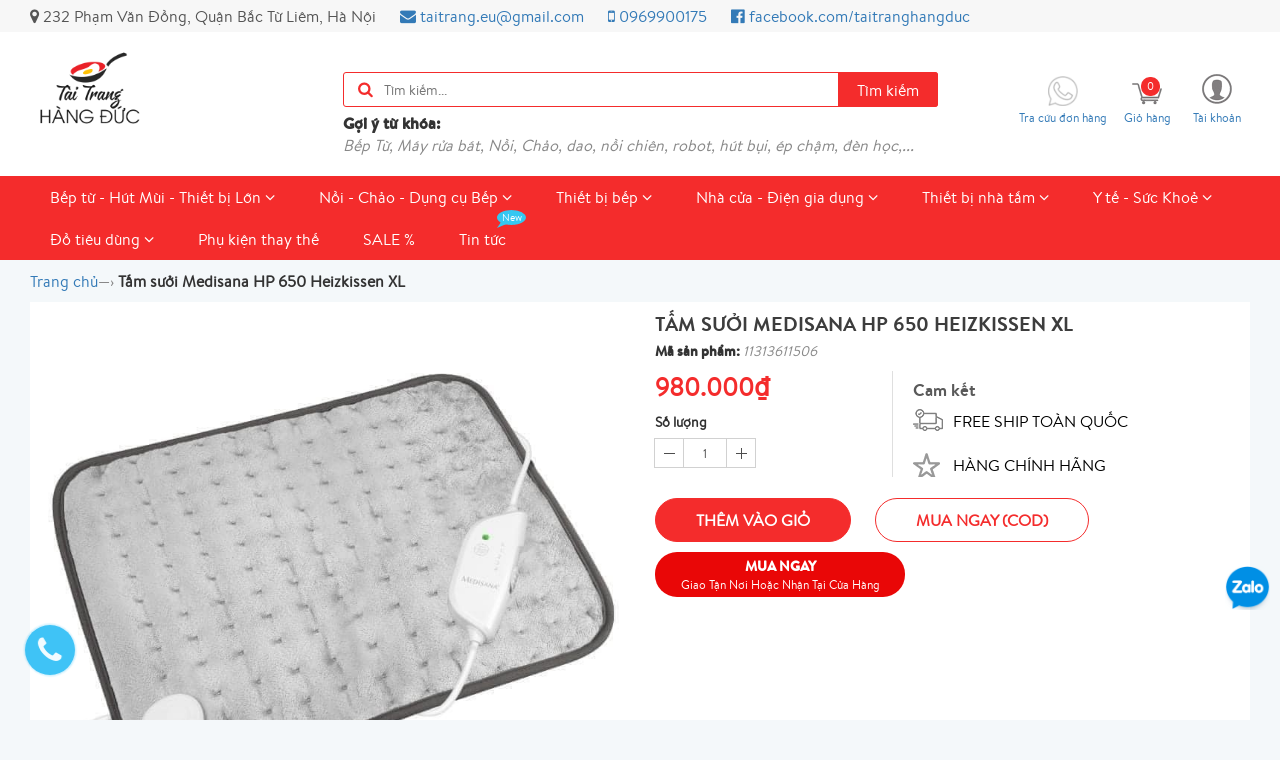

--- FILE ---
content_type: text/html; charset=utf-8
request_url: https://taitranghangduc.com/tam-suoi-medisana-hp-650-heizkissen-xl
body_size: 17689
content:
<!doctype html>
<!--[if lt IE 7]><html class="no-js ie6 oldie" lang="en"><![endif]-->
<!--[if IE 7]><html class="no-js ie7 oldie" lang="en"><![endif]-->
<!--[if IE 8]><html class="no-js ie8 oldie" lang="en"><![endif]-->
<!--[if gt IE 8]><!-->
<html lang="vi">
	<!--<![endif]-->
	<head>
		<link rel="icon" href="//bizweb.dktcdn.net/100/364/851/themes/734123/assets/favicon.png?1691155900323" type="image/x-icon" />
		<meta charset="utf-8" />
		<!--[if IE]><meta http-equiv='X-UA-Compatible' content='IE=edge,chrome=1' /><![endif]-->
		<title>
			Tấm sưởi Medisana HP 650 Heizkissen XL  Tài Trang Hàng Đức
		</title>
		
		<meta name="description" content="TẤM SƯỞI MEDISANA HP650 Tấm sưởi ấm Medisana HP 650 được l&#224;m từ chất liệu mềm mại d&#249;ng để sưởi ấm hay chườm n&#243;ng ở mọi nơi hay mọi l&#250;c cần thiết, được sản xuất theo c&#244;ng nghệ đặc biệt đảm bảo an to&#224;n cao v&#224; tiện lợi n&#234;n đ&#227; được đưa v&#224;o thực tế sử dụng rộng r&#227;i nhiều năm. Tấm sưởi HP 650 được chế tạo v&#224; kiểm duyệt theo ">
		
		<meta content='width=device-width, initial-scale=1.0, maximum-scale=2.0, user-scalable=0' name='viewport' />
		<meta http-equiv="Content-Type" content="text/html; charset=utf-8" />
		<meta name='revisit-after' content='1 days' />
		<link rel="canonical" href="https://taitranghangduc.com/tam-suoi-medisana-hp-650-heizkissen-xl" />
		
		<meta name="keywords" content="Template bán hàng đẹp, nhiều tính năng, khả năng Responsive thân thiện với người dùng. Tương thích với mọi thiết bị di động.">
		
		<script src="//bizweb.dktcdn.net/100/364/851/themes/734123/assets/jquery.v2.1.3.js?1691155900323" type="text/javascript"></script>
		
		<script>
	var Bizweb = Bizweb || {};
	Bizweb.store = 'taitranghangduc.mysapo.net';
	Bizweb.id = 364851;
	Bizweb.theme = {"id":734123,"name":"Super store","role":"main"};
	Bizweb.template = 'product';
	if(!Bizweb.fbEventId)  Bizweb.fbEventId = 'xxxxxxxx-xxxx-4xxx-yxxx-xxxxxxxxxxxx'.replace(/[xy]/g, function (c) {
	var r = Math.random() * 16 | 0, v = c == 'x' ? r : (r & 0x3 | 0x8);
				return v.toString(16);
			});		
</script>
<script>
	(function () {
		function asyncLoad() {
			var urls = ["https://google-shopping.sapoapps.vn/conversion-tracker/global-tag/84.js?store=taitranghangduc.mysapo.net","https://google-shopping.sapoapps.vn/conversion-tracker/event-tag/84.js?store=taitranghangduc.mysapo.net","https://availablenotice.sapoapps.vn/scripts/ab_availablenotice_scripttag.min.js?store=taitranghangduc.mysapo.net","//productreviews.sapoapps.vn/assets/js/productreviews.min.js?store=taitranghangduc.mysapo.net","https://newcollectionfilter.sapoapps.vn/genscript/script.js?store=taitranghangduc.mysapo.net","https://google-shopping-v2.sapoapps.vn/api/conversion-tracker/global-tag/2068?store=taitranghangduc.mysapo.net","https://google-shopping-v2.sapoapps.vn/api/conversion-tracker/event-tag/2068?store=taitranghangduc.mysapo.net"];
			for (var i = 0; i < urls.length; i++) {
				var s = document.createElement('script');
				s.type = 'text/javascript';
				s.async = true;
				s.src = urls[i];
				var x = document.getElementsByTagName('script')[0];
				x.parentNode.insertBefore(s, x);
			}
		};
		window.attachEvent ? window.attachEvent('onload', asyncLoad) : window.addEventListener('load', asyncLoad, false);
	})();
</script>


<script>
	window.BizwebAnalytics = window.BizwebAnalytics || {};
	window.BizwebAnalytics.meta = window.BizwebAnalytics.meta || {};
	window.BizwebAnalytics.meta.currency = 'VND';
	window.BizwebAnalytics.tracking_url = '/s';

	var meta = {};
	
	meta.product = {"id": 28664613, "vendor": "", "name": "Tấm sưởi Medisana HP 650 Heizkissen XL",
	"type": "", "price": 980000 };
	
	
	for (var attr in meta) {
	window.BizwebAnalytics.meta[attr] = meta[attr];
	}
</script>

	
		<script src="/dist/js/stats.min.js?v=96f2ff2"></script>
	












		<link href="//bizweb.dktcdn.net/100/364/851/themes/734123/assets/bootstrap.css?1691155900323" rel="stylesheet" type="text/css" media="all" />
<link href="//bizweb.dktcdn.net/100/364/851/themes/734123/assets/font-awesome.css?1691155900323" rel="stylesheet" type="text/css" media="all" />
<link href="//bizweb.dktcdn.net/100/364/851/themes/734123/assets/owl-carousel.css?1691155900323" rel="stylesheet" type="text/css" media="all" />
<link href="//bizweb.dktcdn.net/100/364/851/themes/734123/assets/styles.css?1691155900323" rel="stylesheet" type="text/css" media="all" />
<link href="//bizweb.dktcdn.net/100/364/851/themes/734123/assets/responsive.css?1691155900323" rel="stylesheet" type="text/css" media="all" />
<link href="//bizweb.dktcdn.net/100/364/851/themes/734123/assets/fix.scss.css?1691155900323" rel="stylesheet" type="text/css" media="all" />
<script>
window.store = { 
	template: "product"
}
</script>
		




<meta property="og:type" content="product" />
<meta property="og:title" content="" />
<meta property="og:image" content="http:https://bizweb.dktcdn.net/100/364/851/products/1-am-suoi-medisana-hp650.jpg?v=1670582523877" />
<meta property="og:image:secure_url" content="https:https://bizweb.dktcdn.net/100/364/851/products/1-am-suoi-medisana-hp650.jpg?v=1670582523877" />
<meta property="og:price:amount" content="980.000" />
<meta property="og:price:currency" content="" />


	
	<meta property="og:description" content="TẤM SƯỞI MEDISANA HP650 Tấm sưởi ấm Medisana HP 650 được làm từ chất liệu mềm mại dùng để sưởi ấm hay chườm nóng ở mọi nơi hay mọi lúc cần thiết, được sản xuất theo công nghệ đặc biệt đảm bảo an toàn cao và tiện lợi nên đã được đưa vào thực tế sử dụng rộng rãi nhiều năm. Tấm sưởi HP 650 được chế tạo và kiểm duyệt theo " />
	
	<meta property="og:url" content="https://taitranghangduc.com/tam-suoi-medisana-hp-650-heizkissen-xl" />
	<meta property="og:site_name" content="" />
	<link href="//bizweb.dktcdn.net/100/364/851/themes/734123/assets/appbulk-available-notice.css?1691155900323" rel="stylesheet" type="text/css" media="all" />
<script>var ProductReviewsAppUtil=ProductReviewsAppUtil || {};</script>
<link href="//bizweb.dktcdn.net/100/364/851/themes/734123/assets/cf-stylesheet.css?1691155900323" rel="stylesheet" type="text/css" media="all" />
		<!-- BK CSS -->
		<link rel="stylesheet" href="https://pc.baokim.vn/css/bk.css">
		<!-- END BK CSS -->
</head>
	<body class="chir_un_home">
		<div class="insLoading">
			<div class="sk-circle">
				<div class="sk-circle1 sk-child"></div>
				<div class="sk-circle2 sk-child"></div>
				<div class="sk-circle3 sk-child"></div>
				<div class="sk-circle4 sk-child"></div>
				<div class="sk-circle5 sk-child"></div>
				<div class="sk-circle6 sk-child"></div>
				<div class="sk-circle7 sk-child"></div>
				<div class="sk-circle8 sk-child"></div>
				<div class="sk-circle9 sk-child"></div>
				<div class="sk-circle10 sk-child"></div>
				<div class="sk-circle11 sk-child"></div>
				<div class="sk-circle12 sk-child"></div>
			</div>
		</div>
		<div class="chir-page">
			<header id="header_chir" class="bg_w">
	
	<section id="chir_top_bar" class="hidden-xs hidden-sm">
		<div class="main">
			<div class="container">
				<ul>
					<li><i class="fa fa-map-marker" aria-hidden="true"></i> <span>232 Phạm Văn Đồng, Quận Bắc Từ Liêm, Hà Nội</span></li>
					<li><a href="mailto:taitrang.eu@gmail.com" ><i class="fa fa-envelope" aria-hidden="true"></i> taitrang.eu@gmail.com</a></li>
					<li><a href="tel:0969900175">
					<i class="fa fa-mobile" aria-hidden="true"></i> 0969900175</a></li>
					<li>
						<a href="https://www.facebook.com/taitranghangduc">
							<i class="fa fa-facebook-official" aria-hidden="true"></i>
							facebook.com/taitranghangduc
						</a>
					</li>
				</ul>
			</div>
		</div>
	</section>
	
	<section id="main_header">
		<div class="container">
			<div class="row">
				<div id="chir_logo" class="col-lg-3 col-md-3 col-sm-12 col-xs-12">
					<div class="tool_bar_menu visible-xs visible-sm">
						<a href="javascript:void(0)">
							<span class="open-menu"></span>
						</a>
					</div>
					<div class="tool_bar_user visible-xs visible-sm">
						<a href="/cart" title="Giỏ hàng" class="cart_mobile">
							<span class="cart-control control-4">
							</span>
							<span id="count_Cart_mobile" class="header-cart-count CartCount">0</span>
						</a>
						<div class="site_user_xs relative">
							<span class="open-user">
								<div class="div-user-control control-2">
								</div>
							</span>
							<div class="box_user_xs">
								<ul class="dropdown-menu info-user user-xs" aria-labelledby="dLabel">
									
									<li class="info"><a href="/account/login" class="login"><i class="fa fa-sign-in" aria-hidden="true"></i> Đăng nhập</a></li>
									<li class="info"><a href="/account/register"><i class="fa fa-registered" aria-hidden="true"></i> Đăng ký</a></li>
									
								</ul>
							</div>
						</div>
					</div>
					<p>
						<a href="/"><img src="//bizweb.dktcdn.net/100/364/851/themes/734123/assets/logo.png?1691155900323" /></a>
					</p>
					
				</div>
				<div id="chir_search_head" class="col-lg-6 col-md-6 col-sm-12 col-xs-12">
					<div class="chir_frm">
						<form id="frm_search_head" action="/search">
							<i class="fa fa-search"></i>
							<input type="hidden" name="type" value="product" />
							<input required type="text" name="q" placeholder="Tìm kiếm..." />
							<button type="submit" class="chir_btn_sub">
								Tìm kiếm
							</button>
						</form>
					</div>
					<ul class="chir_autocomplete">
						<li class="title"><strong>Gợi ý từ khóa: </strong></li>
						<li><span>Bếp Từ, Máy rửa bát, Nồi, Chảo, dao, nồi chiên, robot, hút bụi, ép chậm, đèn học,...</span></li>
					</ul>
				</div>
				<div class="col-lg-3 col-md-3 col-sm-6 col-xs-12 hidden-sm hidden-xs fr scroll-down2">
					<div class="control-box">
						<ul class="ul-control-box">
							
							<li class="top-hotline">
								<a href="/apps/kiem-tra-don-hang" title="Hot line">
									<span class="div-user-control control-4">
										<img src="//bizweb.dktcdn.net/100/364/851/themes/734123/assets/phone.png?1691155900323"/>
									</span>
									<span class="info">Tra cứu đơn hàng</span>
								</a>
							</li>
							
							<li class="top-cart-block">
								<a href="/cart" class="open-cart-popup" title="Giỏ hàng">
									<span class="div-user-control control-4" id="cartItemsCount">
									</span>
									<span class="info">Giỏ hàng</span>
									<span id="count_Cart" class="header-cart-count CartCount">0</span>
								</a>
							</li>
							<li class="dropdown" id="segment_user_do_login">
								<a class="info" data-toggle="dropdown" role="button" aria-haspopup="true" aria-expanded="false">
									<div class="div-user-control control-2">
									</div>
									<span> Tài khoản </span>
								</a>
								<ul class="dropdown-menu info-user" aria-labelledby="dLabel">
									
									<li class="info"><a href="/account/login" class="login"><i class="fa fa-sign-in" aria-hidden="true"></i> Đăng nhập</a></li>
									<li class="info"><a href="/account/register"><i class="fa fa-registered" aria-hidden="true"></i> Đăng ký</a></li>
									
								</ul>
							</li>
						</ul>
					</div>
				</div>
			</div>
		</div>
	</section>
</header>
<nav id="chir_main_menu" class="hidden-sm hidden-xs">
	<div class="main">
		<div class="container">
			<div class="navar_menu">
				<ul class="nav-navbar clearfix">
					
					
					<li class="li_child ">
						<a href="/bep-tu-hut-mui-thiet-bi-lon" title="Bếp từ - Hút Mùi - Thiết bị Lớn" class=" fa_down up">
							Bếp từ - Hút Mùi - Thiết bị Lớn <i class="fa fa-angle-down" aria-hidden="true"></i>
							<span class="label_icon no_label"></span>
						</a>
						<ul class="menu_child levlup_2" role="menu">
							
							
							<li class="">
								<a href="/bep-tu" title="Bếp Từ">Bếp Từ</a>
							</li>
							
							
							
							<li class="">
								<a href="/hut-mui" title="Hút Mùi">Hút Mùi</a>
							</li>
							
							
							
							<li class="">
								<a href="/may-rua-bat" title="Máy rửa bát">Máy rửa bát</a>
							</li>
							
							
							
							<li class="">
								<a href="/lo-vi-song-lo-nuong" title="Lò vi sóng - lò nướng">Lò vi sóng - lò nướng</a>
							</li>
							
							
							
							<li class="">
								<a href="/may-giat-may-say" title="Máy giặt - Máy sấy">Máy giặt - Máy sấy</a>
							</li>
							
							
						</ul>
					</li>
					
					
					
					<li class="li_child ">
						<a href="/noi-chao-dung-cu-bep" title="Nồi - Chảo - Dụng cụ Bếp" class=" fa_down up">
							Nồi - Chảo - Dụng cụ Bếp <i class="fa fa-angle-down" aria-hidden="true"></i>
							<span class="label_icon no_label"></span>
						</a>
						<ul class="menu_child levlup_2" role="menu">
							
							
							<li class="">
								<a href="/bo-noi" title="Bộ nồi">Bộ nồi</a>
							</li>
							
							
							
							<li class="hasChild">
								<a href="/chao" class=" fa_down right" title="Chảo">Chảo <i class="fa fa-angle-right" aria-hidden="true"></i></a>
								<ul class="menu_child levlup_3">
									
									<li>
										<a href="/chao-ran-chong-dinh" title="Chảo rán chống dính">Chảo rán chống dính</a>
									</li>
									
									<li>
										<a href="/chao-ran-khong-chong-dinh" title="Chảo rán không chống dính">Chảo rán không chống dính</a>
									</li>
									
									<li>
										<a href="/chao-xao" title="Chảo xào">Chảo xào</a>
									</li>
									
									<li>
										<a href="/chao-da-nang-sau-long" title="Chảo đa năng sâu lòng">Chảo đa năng sâu lòng</a>
									</li>
									
								</ul>
							</li>
							
							
							
							<li class="">
								<a href="/noi-ap-suat" title="Nồi áp suất cơ">Nồi áp suất cơ</a>
							</li>
							
							
							
							<li class="">
								<a href="/noi-le-noi-luoc-ga" title="Nồi lẻ, quánh, xửng hấp, nồi luộc gà">Nồi lẻ, quánh, xửng hấp, nồi luộc gà</a>
							</li>
							
							
							
							<li class="">
								<a href="/bo-dao" title="Bộ dao, thớt, kéo">Bộ dao, thớt, kéo</a>
							</li>
							
							
							
							<li class="">
								<a href="/dung-cu-bep" title="Dụng cụ nấu, chế biến">Dụng cụ nấu, chế biến</a>
							</li>
							
							
							
							<li class="">
								<a href="/dung-cu-sap-xep-do-bep" title="Dụng cụ sắp xếp đồ bếp">Dụng cụ sắp xếp đồ bếp</a>
							</li>
							
							
							
							<li class="">
								<a href="/dung-cu-ban-an" title="Dụng cụ bàn ăn">Dụng cụ bàn ăn</a>
							</li>
							
							
							
							<li class="">
								<a href="/am-dun-binh-ly-coc" title="Ấm đun, bình giữ nhiệt, lọc nước">Ấm đun, bình giữ nhiệt, lọc nước</a>
							</li>
							
							
						</ul>
					</li>
					
					
					
					<li class="li_child ">
						<a href="/may-lam-bep-dien-gia-dung-1" title="Thiết bị bếp" class=" fa_down up">
							Thiết bị bếp <i class="fa fa-angle-down" aria-hidden="true"></i>
							<span class="label_icon no_label"></span>
						</a>
						<ul class="menu_child levlup_2" role="menu">
							
							
							<li class="">
								<a href="/noi-chien-khong-dau" title="Nồi chiên không dầu">Nồi chiên không dầu</a>
							</li>
							
							
							
							<li class="">
								<a href="/may-xay" title="Máy xay">Máy xay</a>
							</li>
							
							
							
							<li class="">
								<a href="/may-vat-cam" title="Máy Vắt Cam">Máy Vắt Cam</a>
							</li>
							
							
							
							<li class="">
								<a href="/may-ep-cham" title="Máy ép chậm">Máy ép chậm</a>
							</li>
							
							
							
							<li class="">
								<a href="/may-nuong-bep-nuong" title="Máy nướng, bếp nướng">Máy nướng, bếp nướng</a>
							</li>
							
							
							
							<li class="">
								<a href="/noi-com-dien-noi-da-nang" title="Nồi cơm điện, nồi đa năng">Nồi cơm điện, nồi đa năng</a>
							</li>
							
							
							
							<li class="">
								<a href="/may-lam-soup-sua-hat-banh-mi-mi-y" title="Máy làm soup, sữa hạt, bánh mì">Máy làm soup, sữa hạt, bánh mì</a>
							</li>
							
							
							
							<li class="">
								<a href="/may-hut-chan-khong" title="máy hút chân không">máy hút chân không</a>
							</li>
							
							
						</ul>
					</li>
					
					
					
					<li class="li_child ">
						<a href="/am-sieu-toc-am-dun-binh-loc-binh-giu-nhiet" title="Nhà cửa - Điện gia dụng" class=" fa_down up">
							Nhà cửa - Điện gia dụng <i class="fa fa-angle-down" aria-hidden="true"></i>
							<span class="label_icon no_label"></span>
						</a>
						<ul class="menu_child levlup_2" role="menu">
							
							
							<li class="">
								<a href="/am-sieu-toc-binh-thuy" title="Ấm siêu tốc, bình thủy">Ấm siêu tốc, bình thủy</a>
							</li>
							
							
							
							<li class="">
								<a href="/robot-hut-bui" title="Hút bụi, lau nhà, lau kính">Hút bụi, lau nhà, lau kính</a>
							</li>
							
							
							
							<li class="">
								<a href="/loc-khong-khi" title="Lọc không khí, hút ẩm, sưởi">Lọc không khí, hút ẩm, sưởi</a>
							</li>
							
							
							
							<li class="">
								<a href="/quat" title="Quạt">Quạt</a>
							</li>
							
							
							
							<li class="">
								<a href="/ban-la" title="Bàn là">Bàn là</a>
							</li>
							
							
							
							<li class="">
								<a href="/may-say-toc-duoi-toc" title="Máy sấy tóc, duỗi tóc">Máy sấy tóc, duỗi tóc</a>
							</li>
							
							
							
							<li class="">
								<a href="/do-pha-le" title="Ly cốc pha lê, sành sứ">Ly cốc pha lê, sành sứ</a>
							</li>
							
							
							
							<li class="">
								<a href="/may-khoan-bo-dung-cu" title="DIY - Máy khoan, bộ dụng cụ">DIY - Máy khoan, bộ dụng cụ</a>
							</li>
							
							
							
							<li class="">
								<a href="/dong-ho" title="Đồng hồ">Đồng hồ</a>
							</li>
							
							
							
							<li class="">
								<a href="/do-cong-nghe" title="4.10 Phụ kiện ô tô, đồ công nghệ">4.10 Phụ kiện ô tô, đồ công nghệ</a>
							</li>
							
							
							
							<li class="">
								<a href="/vali-du-lich" title="4.11 Vali - du lịch">4.11 Vali - du lịch</a>
							</li>
							
							
						</ul>
					</li>
					
					
					
					<li class="li_child ">
						<a href="/sen-voi-thiet-bi-ve-sinh" title="Thiết bị nhà tắm" class=" fa_down up">
							Thiết bị nhà tắm <i class="fa fa-angle-down" aria-hidden="true"></i>
							<span class="label_icon no_label"></span>
						</a>
						<ul class="menu_child levlup_2" role="menu">
							
							
							<li class="">
								<a href="/sen-tam" title="Sen tắm">Sen tắm</a>
							</li>
							
							
							
							<li class="">
								<a href="/voi-lavabo" title="Vòi lavabo">Vòi lavabo</a>
							</li>
							
							
							
							<li class="">
								<a href="/voi-rua-bat" title="Vòi rửa bát">Vòi rửa bát</a>
							</li>
							
							
							
							<li class="">
								<a href="/phu-kien-ve-sinh" title="Phụ kiện nhà tắm">Phụ kiện nhà tắm</a>
							</li>
							
							
						</ul>
					</li>
					
					
					
					<li class="li_child ">
						<a href="/y-te-suc-khoe" title="Y tế - Sức Khoẻ" class=" fa_down up">
							Y tế - Sức Khoẻ <i class="fa fa-angle-down" aria-hidden="true"></i>
							<span class="label_icon no_label"></span>
						</a>
						<ul class="menu_child levlup_2" role="menu">
							
							
							<li class="">
								<a href="/thiet-bi-y-te" title="Trang thiết bị y tế">Trang thiết bị y tế</a>
							</li>
							
							
							
							<li class="">
								<a href="/thuoc-thuc-pham-chuc-nang" title="Sữa - Thuốc - TPCN">Sữa - Thuốc - TPCN</a>
							</li>
							
							
							
							<li class="">
								<a href="/den-hoc-chong-can" title="Đèn học chống cận">Đèn học chống cận</a>
							</li>
							
							
							
							<li class="">
								<a href="/cham-soc-rang-mieng" title="Vệ sinh răng miệng">Vệ sinh răng miệng</a>
							</li>
							
							
							
							<li class="">
								<a href="/may-uon-say-toc" title="Chăm sóc râu, tóc">Chăm sóc râu, tóc</a>
							</li>
							
							
							
							<li class="">
								<a href="/cham-soc-da" title="Chăm sóc da">Chăm sóc da</a>
							</li>
							
							
							
							<li class="">
								<a href="/may-massage" title="Máy massage và thư giãn">Máy massage và thư giãn</a>
							</li>
							
							
							
							<li class="">
								<a href="/thiet-bi-suoi-am" title="Thiết bị sưởi ấm">Thiết bị sưởi ấm</a>
							</li>
							
							
							
							<li class="">
								<a href="/do-the-thao" title="Đồ thể thao">Đồ thể thao</a>
							</li>
							
							
						</ul>
					</li>
					
					
					
					<li class="li_child ">
						<a href="/do-tieu-dung" title="Đồ tiêu dùng" class=" fa_down up">
							Đồ tiêu dùng <i class="fa fa-angle-down" aria-hidden="true"></i>
							<span class="label_icon no_label"></span>
						</a>
						<ul class="menu_child levlup_2" role="menu">
							
							
							<li class="">
								<a href="/chat-tay-rua" title="Chất tẩy rửa">Chất tẩy rửa</a>
							</li>
							
							
							
							<li class="">
								<a href="/san-pham-cho-may-rua-bat" title="Sản phẩm cho máy rửa bát">Sản phẩm cho máy rửa bát</a>
							</li>
							
							
						</ul>
					</li>
					
					
					
					<li class="">
						<a href="/phu-kien-thay-the" class="" title="Phụ kiện thay thế">
							Phụ kiện thay thế
							<span class="label_icon no_label"></span>
						</a>
					</li>
					
					
					
					<li class="">
						<a href="/san-pham-giam-gia" class="" title="SALE %">
							SALE %
							<span class="label_icon no_label"></span>
						</a>
					</li>
					
					
					
					<li class="">
						<a href="/tin-tuc" class="" title="Tin tức">
							Tin tức
							<span class="label_icon label_new"></span>
						</a>
					</li>
					
					
				</ul>
			</div>
		</div>
	</div>
</nav>
			
			<div class="chir_main">
				







<style>

  .bk-btn-paynow {
	  border-radius: 41px;
  }
	
  .bk-btn-paynow strong{
	  color: #fff;
  }
	
	
  .bk-btn-installment {
	  border-radius: 41px;
  }
	
  .bk-btn-installment strong{
	  color: #fff;
  }
</style>
<div id="mango-product">
	<div class="breadcrumb-box">
		<div class="container">
			<div class="row">
				<style>
	.chir_breadcrumb ul li {
		display: inline-block;
		padding: 10px 0px;
	}
	.chir_breadcrumb ul li strong {
		font-family: 'brandon_textregular'!important;
	}
</style>
<div class="chir_breadcrumb  hidden-xs" >
	<div class="container">
		<ul itemscope itemtype="http://data-vocabulary.org/Breadcrumb">
			<li class="home"> <a itemprop="url" title="Quay lại trang chủ" href="/"><span itemprop="title">Trang chủ</span></a><span>&mdash;&rsaquo;</span></li>
			
			
			<li><strong>Tấm sưởi Medisana HP 650 Heizkissen XL</strong><li>
			
		</ul>
	</div>
</div>
			</div>
		</div>
	</div>
	<div class="box_collection">
		<div class="container">
			<div class="information-blocks bg_w">
				<div class="row">
					<div class="col-xs-12 col-sm-12 col-md-6 col-lg-6 information-entry">
						<div class="product-preview-box relative">
							
							  
							<div class="swiper-feature text-center">
								<img class="product-image-feature bk-product-image" src="//bizweb.dktcdn.net/thumb/1024x1024/100/364/851/products/1-am-suoi-medisana-hp650.jpg?v=1670582523877 " alt="Tấm sưởi Medisana HP 650 Heizkissen XL">
							</div>
							
							<div id="thumb_img" class="">
								<ul class="slide_thumb_img owl_design" >
									
									<li class="product-thumb">
										<a href="javascript:" >
											<img alt="" data-change="https://bizweb.dktcdn.net/100/364/851/products/1-am-suoi-medisana-hp650.jpg?v=1670582523877" data-image="//bizweb.dktcdn.net/thumb/1024x1024/100/364/851/products/1-am-suoi-medisana-hp650.jpg?v=1670582523877" src="//bizweb.dktcdn.net/thumb/compact/100/364/851/products/1-am-suoi-medisana-hp650.jpg?v=1670582523877" >
										</a>
									</li>	
									
									<li class="product-thumb">
										<a href="javascript:" >
											<img alt="" data-change="https://bizweb.dktcdn.net/100/364/851/products/2-am-suoi-medisana-hp650.jpg?v=1670582524170" data-image="//bizweb.dktcdn.net/thumb/1024x1024/100/364/851/products/2-am-suoi-medisana-hp650.jpg?v=1670582524170" src="//bizweb.dktcdn.net/thumb/compact/100/364/851/products/2-am-suoi-medisana-hp650.jpg?v=1670582524170" >
										</a>
									</li>	
									
									<li class="product-thumb">
										<a href="javascript:" >
											<img alt="" data-change="https://bizweb.dktcdn.net/100/364/851/products/3-am-suoi-medisana-hp650.jpg?v=1670582524633" data-image="//bizweb.dktcdn.net/thumb/1024x1024/100/364/851/products/3-am-suoi-medisana-hp650.jpg?v=1670582524633" src="//bizweb.dktcdn.net/thumb/compact/100/364/851/products/3-am-suoi-medisana-hp650.jpg?v=1670582524633" >
										</a>
									</li>	
									
								</ul>
							</div>
							
						</div>
					</div>
					<div class="col-xs-12 col-sm-12 col-md-6 col-lg-6 information-entry">
						<div class="product-detail-box">
							<h3 class="product-subtitle"></h3>
							<h1 class="product-title bk-product-name">Tấm sưởi Medisana HP 650 Heizkissen XL</h1>
							<span class="sku"><strong>Mã sản phẩm:</strong> 11313611506</span>
							
							<div class="row">
								<div class="col-sm-5 col-xs-5 left_box">
									<div class="price detail-info-entry">
										
										
										<div class="current bk-product-price">980.000₫</div>
										
										
									</div>
									<div class="quantity-selector detail-info-entry">
										<div class="detail-info-entry-title">Số lượng</div>
										<div class="entry number-minus">&nbsp;</div>
										<div class="entry number bk-product-qty">1</div>
										<div class="entry number-plus">&nbsp;</div>
									</div>
									<div class="select clearfix">
										
										 
										
										<input type="hidden" name="variantId" value="76914474" id="one_variant" />
										
										
									</div>
									<div class="select-swatch">							
										
									</div>
								</div>
								
								<div class="col-sm-7 col-xs-7 right_box text-left">
									<div class="pd_policy">
										<h3>Cam kết</h3>
										<p class="serv-1">FREE SHIP TOÀN QUỐC</p>
										<p class="serv-2">HÀNG CHÍNH HÃNG</p>
									</div>
								</div>
								
							</div>

							<div class="product-summary product_description margin-bottom-15">
								<div class="rte description">
									
								</div>
							</div>

							<div class="clearfix"></div>
							<div class="detail-info-entry pd_action">
								<a href="javascript:void(0)" class="button btn-outline btn-addCart ">Thêm vào giỏ</a>
								<a href="javascript:void(0)" class="button btn-outline btn-buyNow ">Mua ngay (COD)</a>
								<a href="javascript:void(0)" class="button btn-outline btn-Soldout hidden">Hết hàng</a>
								<div class="clear"></div>
							</div>
							<!-- BK BUTTON -->
							<div class='bk-btn'></div>
							<!-- END BK BUTTON -->
							
							<div class="product_socaial">
								<div class="box_social">
									<div class="fb">
										<div class="fb-like" data-href="" data-layout="button_count" data-action="like" data-size="small" data-show-faces="true" data-share="true"></div>
									</div>
									<div class="gg">
										<div class="g-plus" data-action="share" data-annotation="none" data-href=""></div>
									</div>
								</div>
							</div>
						</div>
					</div>
				</div>
			</div>

			<div class="information-blocks">
				<div class="tabs-container style-1">
					<div class="swiper-tabs description">
						<div class="title_chir">
							<h2>
								Chi tiết sản phẩm
							</h2>
						</div>
						<div class="content-text bg_w">
							
							<p>
								<div id="ega-uti-editable-content" data-platform='sapo' data-id="28664613">

<p><img alt="☘" height="16" referrerpolicy="origin-when-cross-origin" src="https://static.xx.fbcdn.net/images/emoji.php/v9/t14/1/16/2618.png" width="16" />TẤM SƯỞI MEDISANA HP650<img alt="☘️" height="16" referrerpolicy="origin-when-cross-origin" src="https://static.xx.fbcdn.net/images/emoji.php/v9/t14/1/16/2618.png" width="16" /></p>
<p><img alt="👌" height="16" referrerpolicy="origin-when-cross-origin" src="https://static.xx.fbcdn.net/images/emoji.php/v9/t7b/1/16/1f44c.png" width="16" />Tấm sưởi ấm Medisana HP 650 được làm từ chất liệu mềm mại dùng để sưởi ấm hay chườm nóng ở mọi nơi hay mọi lúc cần thiết, được sản xuất theo công nghệ đặc biệt đảm bảo an toàn cao và tiện lợi nên đã được đưa vào thực tế sử dụng rộng rãi nhiều năm.</p>
<p><img alt="👌" height="16" referrerpolicy="origin-when-cross-origin" src="https://static.xx.fbcdn.net/images/emoji.php/v9/t7b/1/16/1f44c.png" width="16" />Tấm sưởi HP 650 được chế tạo và kiểm duyệt theo tiêu chuẩn của CHLB Đức nên có thể sử dụng cho cả trẻ em, người cao tuổi hay phụ nữ có thai. Vật liệu sưởi được chế tạo theo công nghệ cao, mềm, nhẹ, chịu lực và toả nhiệt ổn định, an toàn cho sức khoẻ.</p>
<p><img alt="👌" height="16" referrerpolicy="origin-when-cross-origin" src="https://static.xx.fbcdn.net/images/emoji.php/v9/t7b/1/16/1f44c.png" width="16" />Medisana HP 650 có bộ điều khiển với 4 tốc độ làm ấm cho bạn tùy chọn, với chất liệu cao cấp mịn màng mang đến cho người sử dụng cảm giác êm ái. Sản phẩm tự động tắt sau 90 phút sử dụng.</p>
<p><img alt="👌" height="16" referrerpolicy="origin-when-cross-origin" src="https://static.xx.fbcdn.net/images/emoji.php/v9/t7b/1/16/1f44c.png" width="16" />Cùng với những ưu điểm khác như gọn nhẹ, dễ sử dụng tấm sưởi HP650 của hãng Medisana chắc chắn là một sản phẩm hữu ích thực sự với mọi gia đình.</p>
<p><img alt="👌" height="16" referrerpolicy="origin-when-cross-origin" src="https://static.xx.fbcdn.net/images/emoji.php/v9/t7b/1/16/1f44c.png" width="16" />Tính năng nổi bật của áo sưởi ấm mùa đông HP 650</p>
<p>Chất liệu mềm nhẹ</p>
<p>Làm nóng cực nhanh</p>
<p>Bộ điều khiển được thiết kế phù hợp với mọi đối tượng sử dụng với màn hình LED điều khiển</p>
<p>Lớp bọc bên ngoài có giặt máy ở nhiệt độ 30 độ C</p>
<p>4 tốc độ làm ấm</p>
<p>Tự động ngắt sau 90 phút sử dụng.</p>
<p><img alt="👌" height="16" referrerpolicy="origin-when-cross-origin" src="https://static.xx.fbcdn.net/images/emoji.php/v9/t7b/1/16/1f44c.png" width="16" />THÔNG SỐ KỸ THUẬT</p>
<p>Chế độ sưởi: 4</p>
<p>Chiều dài dây nguồn điện: 2,3m</p>
<p>Công suất: 100W</p>
<p>Nguồn điện áp: 220V-240V / 50Hz</p>
<p>Kích thước: 35cm x 45cm</p>
<p>Sản xuất tại: Đức</p>
<p><a aria-label="Không có mô tả ảnh." href="https://www.facebook.com/photo/?fbid=5082533591847440&amp;set=pcb.5082533725180760&amp;__cft__[0]=AZVUZROMQghTbTGSZgTDJHDw94oNGrVawX0crBvQpPuNFra1ma43DZqmRsZrRjYZm-u6t9C3anp4PzbRktepZWWe39jm5eBAbcI34YqRqv-ZXw&amp;__tn__=*bH-R" role="link" tabindex="0"><img alt="" referrerpolicy="origin-when-cross-origin" src="https://scontent.fhan18-1.fna.fbcdn.net/v/t39.30808-6/316220178_5082533575180775_715210763290418110_n.jpg?stp=dst-jpg_p600x600&amp;_nc_cat=104&amp;ccb=1-7&amp;_nc_sid=8bfeb9&amp;_nc_ohc=kpSOA-2FK3MAX9PnGa7&amp;_nc_ht=scontent.fhan18-1.fna&amp;oh=00_AfD_3xr-6uk50DWg9CJPNlVcZZrx0g244wTShOVg37SdOw&amp;oe=639776C9" /></a></p>
<p><a aria-label="Không có mô tả ảnh." href="https://www.facebook.com/photo/?fbid=5082533668514099&amp;set=pcb.5082533725180760&amp;__cft__[0]=AZVUZROMQghTbTGSZgTDJHDw94oNGrVawX0crBvQpPuNFra1ma43DZqmRsZrRjYZm-u6t9C3anp4PzbRktepZWWe39jm5eBAbcI34YqRqv-ZXw&amp;__tn__=*bH-R" role="link" tabindex="0"><img alt="" referrerpolicy="origin-when-cross-origin" src="https://scontent.fhan18-1.fna.fbcdn.net/v/t39.30808-6/316277496_5082533651847434_6334877682801102906_n.jpg?stp=dst-jpg_p600x600&amp;_nc_cat=103&amp;ccb=1-7&amp;_nc_sid=8bfeb9&amp;_nc_ohc=Vl4jaCOYGU0AX_QfOiZ&amp;_nc_ht=scontent.fhan18-1.fna&amp;oh=00_AfA_e_NygbjRVvCPTqnRYaDTuncFsQw86LIASEBTpMAbbw&amp;oe=63987ED0" /></a></p>
<p><a aria-label="Có thể là hình ảnh về 1 người và trong nhà" href="https://www.facebook.com/photo/?fbid=5082533588514107&amp;set=pcb.5082533725180760&amp;__cft__[0]=AZVUZROMQghTbTGSZgTDJHDw94oNGrVawX0crBvQpPuNFra1ma43DZqmRsZrRjYZm-u6t9C3anp4PzbRktepZWWe39jm5eBAbcI34YqRqv-ZXw&amp;__tn__=*bH-R" role="link" tabindex="0"><img alt="" referrerpolicy="origin-when-cross-origin" src="https://scontent.fhan18-1.fna.fbcdn.net/v/t39.30808-6/316671422_5082533585180774_7683357483533456173_n.jpg?stp=dst-jpg_p600x600&amp;_nc_cat=110&amp;ccb=1-7&amp;_nc_sid=8bfeb9&amp;_nc_ohc=hZS7qJVL4qcAX__mbvl&amp;_nc_ht=scontent.fhan18-1.fna&amp;oh=00_AfAX_y7YAmY3w8-1by2oVY3QjEc85425HW8Blal6gZ59AQ&amp;oe=63980A8A" /></a></p>
<p><a aria-label="Có thể là hình ảnh về 1 người, nội thất và trong nhà" href="https://www.facebook.com/photo/?fbid=5082533681847431&amp;set=pcb.5082533725180760&amp;__cft__[0]=AZVUZROMQghTbTGSZgTDJHDw94oNGrVawX0crBvQpPuNFra1ma43DZqmRsZrRjYZm-u6t9C3anp4PzbRktepZWWe39jm5eBAbcI34YqRqv-ZXw&amp;__tn__=*bH-R" role="link" tabindex="0"><img alt="" referrerpolicy="origin-when-cross-origin" src="https://scontent.fhan18-1.fna.fbcdn.net/v/t39.30808-6/315695845_5082533661847433_7610071472146241267_n.jpg?stp=dst-jpg_p600x600&amp;_nc_cat=105&amp;ccb=1-7&amp;_nc_sid=8bfeb9&amp;_nc_ohc=Cf4hRDSpeIAAX-PaQld&amp;_nc_ht=scontent.fhan18-1.fna&amp;oh=00_AfB-Comd6AWcfCSStqc5tJ1UbJh3oU4UWgsclx3jc7cK2A&amp;oe=63984ADC" /></a></p>

</div>
							</p>
							
						</div>
					</div>
				</div>
				
				<div class="information-blocks related_product">
					<div class="tabs-container style-1">
						<div class="title_chir">
							<h2>
								Sản phẩm cùng danh mục
							</h2>
						</div>
						<div>
							<div class="tabs-entry">
								<div class="article-container style-1">
									

								</div>
							</div>
						</div>
					</div>
				</div>
				
			</div>
		</div>
	</div>
</div>
<!-- BK MODAL -->
<div id='bk-modal'></div>
<!-- END BK MODAL -->
<!-- BK JS -->
<script src="https://pc.baokim.vn/js/bk_plus_v2.popup.js"></script>
<!-- END BK JS -->
<script>
	$(document).on('click','.btn-addCart', function(e){
		e.preventDefault();
		var id = $('input#one_variant').val(),
			qty = parseInt($('.quantity-selector .entry.number').text()),
			img = $('.swiper-feature img.product-image-feature').clone(),
			title = $('.product-detail-box .product-title').text(),
			price = $('.product-detail-box .price').clone();
		if(id == null || id == undefined ){
			id = $('select#product-selectors').val();
		}
		ajaxAddCartItem(id,qty,img,title,price);
	})

	$(".product-thumb img").click(function(){
		$('.zoomContainer').remove();
		$('.product-image-feature').removeData('elevateZoom');
		$(".product-thumb").removeClass('active');
		$(this).parents('li').addClass('active');
		$(".product-image-feature").attr("src",$(this).attr("data-image"));
		if($(window).width() > 1024){
			jQuery(".product-image-feature").elevateZoom({
				scrollZoom : true,
				easing : true
			});
		}
		//$(".product-image-feature").attr("data-zoom-image",$(this).attr("data-zoom-image"));
	});

	$(".product-thumb").first().addClass('active');
	$(document).ready(function(){
		$('.swatch input').click(function(){
			var _optionID = $(this).parents('.swatch').data('option');
			var _optionVal = $(this).val();
			$(this).parents('.select-swap').find('label').removeClass('sd');
			$(this).next().addClass('sd');
			$('.single-option-selector[data-option="'+_optionID+'"]').val(_optionVal).trigger('change');
		})
		$(document).on('click', '.btn-buyNow', function(){
			var _variantID = $('#product-selectors').val();
			var _Qty = parseInt($('.quantity-selector .entry.number').text());;
			if(_variantID == null){
				_variantID = $('#one_variant').val();
			}
			jQuery.ajax({
				type: "POST",
				url: "/cart/add.js",
				data: "quantity=" + _Qty + "&VariantId=" + _variantID,
				dataType: "json",
				success: function(e) {
					window.location = '/checkout';
				},
				error: function(e, t) {
					Bizweb.onError(e, t);
				}
			});
		})
		jQuery('.slide_thumb_img').owlCarousel({
			items: 5,
			loop: false,
			autoplay: false,
			margin: 0,
			responsiveClass: true,
			nav : true,
			navText: ['‹' , '›'],
			responsive: {
				0: {
					items: 3
				},
				319: {
					items: 3
				},
				480: {
					items: 5
				},
				768: {
					items: 6
				},
				992: {
					items: 4
				},
				1200: {
					items: 5
				}
			}
		})
		jQuery('.content-related-product').owlCarousel({
			items: 5,
			loop: false,
			autoplay: false,
			margin: 0,
			responsiveClass: true,
			nav : true,
			navText: ['‹' , '›'],
			responsive: {
				0: {
					items: 1,
					margin: 0,
				},
				320: {
					items: 2,
					margin: 0,
				},
				768: {
					items: 3
				},
				992: {
					items: 4
				},
				1200: {
					items: 5
				}
			}
		})
	})
	$(document).on('click','.quantity-selector .entry', function(){
		var _qty = parseInt($('.quantity-selector .entry.number').text());
		if($(this).hasClass('number-minus')){
			if(_qty > 1){
				$('.quantity-selector .entry.number').html(_qty - 1);
			}
		}else{
			$('.quantity-selector .entry.number').html(_qty + 1);
		}
	})
</script>
<script>  
	var selectCallback = function(variant, selector) {

		var addToCart = jQuery('.add2cart '),
			productPrice = jQuery('.product-price'),
			buyNow = jQuery('.buy-now');

		if (variant) {
			if(variant.image){
				$('.product-thumb img[data-change="'+variant.image.src+'"]').trigger('click');
			}
			if (variant.sku != null ){
				jQuery('.sku').html('<strong>Mã sản phẩm: </strong>'+variant.sku);
			}else{
				jQuery('.sku').html('<strong>Mã sản phẩm: </strong>Chưa rõ');
			}
			if (variant.available) {
				jQuery('.btn-addCart').removeClass('hidden');
				jQuery('.btn-Soldout').addClass('hidden');
				jQuery('.btn-buyNow').removeClass('hidden');
				jQuery('.sold').remove();
			} else {
				jQuery('.btn-Soldout').removeClass('hidden');
				jQuery('.btn-addCart').addClass('hidden');
				jQuery('.btn-buyNow').addClass('hidden');
				jQuery('.product-preview-box').append('<div class="sold">Hết hàng</div>');
				jQuery('.quantity-selector').show();
			}

			// Regardless of stock, update the product price
			//productPrice.html(Bizweb.formatMoney(variant.price, "{{amount_no_decimals_with_comma_separator}}₫"));

			// Also update and show the product's compare price if necessary
			if(variant.price > 0 ){
				jQuery('.quantity-selector').show();
				if ( variant.compare_at_price > variant.price ) {
					jQuery('.price.detail-info-entry .current').html(Bizweb.formatMoney(variant.price, "{{amount_no_decimals_with_comma_separator}}₫"));
																						jQuery('.price.detail-info-entry .prev').remove();
																	 jQuery('.price.detail-info-entry .current').after('<div class="prev">'+Bizweb.formatMoney(variant.compare_at_price, "{{amount_no_decimals_with_comma_separator}}₫")+'</div>')
					var pro_sold = variant.price ;
					var pro_comp = variant.compare_at_price / 100;
					var sale = 100 - (pro_sold / pro_comp) ;
																													   var kq_sale = Math.round(sale);
					jQuery('.sale').remove();
					jQuery('.product-preview-box').append('<div class="sale">Giảm: '+kq_sale+"%</div>");
				} else {
					jQuery('.price.detail-info-entry .current').html(Bizweb.formatMoney(variant.price, "{{amount_no_decimals_with_comma_separator}}₫"));
																						jQuery('.price.detail-info-entry .prev').remove();
																	 jQuery('.sale').remove();
				}
			}else{
				jQuery('.price.detail-info-entry .current').html('Liên hệ');
				jQuery('.sale').remove();
				jQuery('.price.detail-info-entry .prev').remove();
				jQuery('.btn-addCart').addClass('hidden');
				jQuery('.btn-buyNow').addClass('hidden');
				jQuery('.quantity-selector').hide();
			}
		} else {
			jQuery('.btn-Soldout').removeClass('hidden');
			jQuery('.btn-addCart').addClass('hidden');
			jQuery('.btn-buyNow').addClass('hidden');
			jQuery('.product-preview-box').append('<div class="sold">Hết hàng</div>');
			jQuery('.quantity-selector').hide();
			jQuery('.price.detail-info-entry .current').html('Hết hàng');
			jQuery('.sale').remove();
			jQuery('.price.detail-info-entry .prev').remove();
		}
	};
	jQuery(function($) {
		

		// Add label if only one product option and it isn't 'Title'. Could be 'Size'.
		

											 // Hide selectors if we only have 1 variant and its title contains 'Default'.
											 
											 $('.selector-wrapper').hide();
		 
		$('.selector-wrapper').css({
			'text-align':'left',
			'margin-bottom':'15px'
		});
	});
</script>
<script>
	$(document).ready(function(){
		setTimeout(function(){
			$('.swatch .select-swap .swatch-element:first-child input').trigger('click');
		},200)
		if($(window).width() > 1024){
			jQuery(".product-image-feature").elevateZoom({
				scrollZoom : true,
				easing : true
			});
		}
	})
	
	
</script>

<script>

  $(document).ready(function(){
		$('.bk-btn-paynow span').text("2");
	})
</script>
			</div>
			
<link href="//bizweb.dktcdn.net/100/364/851/themes/734123/assets/bpr-products-module.css?1691155900323" rel="stylesheet" type="text/css" media="all" />
<div class="bizweb-product-reviews-module"></div>
<footer id="footer_chir">
	

	<section id="footer_main">
		<div class="container">
			<div class="row">
				<div class="col-md-3 col-sm-3 col-xs-12 footer-left">
					<div class="fi-about-block grid__item footer-new">
						<div class="fi-title1 insScroll"><a href=""><img class="insImageload" src="//bizweb.dktcdn.net/100/364/851/themes/734123/assets/logo_ft.png?1691155900323" alt="" itemprop="logo"></a></div>
						<div class="fi-content" style="text-align:justify;">
							Tài Trang Hàng Đức chuyên cung cấp các thiết bị bếp và đồ gia dụng nhập khẩu từ Đức như: Bếp từ - Hút Mùi, Nồi - Chảo - Dụng cụ Bếp, Máy làm bếp - Điện Gia Dụng, Sen vòi - Thiết bị vệ sinh....
						</div>
					</div>
				</div>
				<div class="col-md-9 col-sm-9 col-xs-12 footer-right">
					<div class="col-md-3 col-sm-6 col-xs-6 newfooter">
						<div class="fi-title">Về chúng tôi</div>
						<div class="fi-content">
							<ul class="grid__item one-whole">
								
								<li>
									<a href="/"><span>Trang chủ</span></a>
								</li>
								
								<li>
									<a href="/gioi-thieu"><span>Giới thiệu</span></a>
								</li>
								
								<li>
									<a href="/collections/all"><span>Sản phẩm</span></a>
								</li>
								
								<li>
									<a href="/tin-tuc"><span>Tin tức</span></a>
								</li>
								
								<li>
									<a href="/best-seller"><span>Best Seller</span></a>
								</li>
								
								<li>
									<a href="/huong-dan-mua-hang"><span>Hướng dẫn mua hàng</span></a>
								</li>
								
								<li>
									<a href="/chinh-sach"><span>Chính sách</span></a>
								</li>
								
								<li>
									<a href="/lien-he"><span>Liên hệ</span></a>
								</li>
								
							</ul>
						</div>
					</div>
					<div class="col-md-3 col-sm-6 col-xs-6 newfooter">
						<div class="fi-title">Thông tin</div>
						<div class="fi-content">

							<ul class="grid__item one-whole">
								
								<li>
									<a href="/"><span>Trang chủ</span></a>
								</li>
								
								<li>
									<a href="/gioi-thieu"><span>Giới thiệu</span></a>
								</li>
								
								<li>
									<a href="/collections/all"><span>Sản phẩm</span></a>
								</li>
								
							</ul>


						</div>
					</div>
					<div class="col-md-3 col-sm-6 col-xs-6 newfooter">
						<div class="fi-title">Facebook</div>
						<div class="fi-content">

							<div class="fanpage">
								<div id="fb-root"></div>
								<script>(function(d, s, id) {
	var js, fjs = d.getElementsByTagName(s)[0];
	if (d.getElementById(id)) return;
	js = d.createElement(s); js.id = id;
	js.src = "//connect.facebook.net/en_US/sdk.js#xfbml=1&version=v2.7&appId=631942543575730";
	fjs.parentNode.insertBefore(js, fjs);
}(document, 'script', 'facebook-jssdk'));</script>
								<div class="fb-page" data-href="https://www.facebook.com/taitrang.eu"  data-small-header="false" data-adapt-container-width="true" data-hide-cover="false" data-show-facepile="true" fb-xfbml-state="rendered"> 
									<blockquote cite="https://www.facebook.com/taitrang.eu" class="fb-xfbml-parse-ignore">
										<a href="https://www.facebook.com/taitrang.eu">Facebook</a>
									</blockquote>
								</div>
							</div>


						</div>
					</div>
					<div class="col-md-3 col-sm-6 col-xs-6 newfooter">
						<div class="fi-title">Bản đồ</div>
						<div class="fi-content">
							<div class="map_footer">
								<iframe src="https://www.google.com/maps/embed?pb=!1m18!1m12!1m3!1d3723.287492194147!2d105.78169601493323!3d21.06117678598086!2m3!1f0!2f0!3f0!3m2!1i1024!2i768!4f13.1!3m3!1m2!1s0x3135aad5694dbf45%3A0x5d2ea84234a0a40f!2zMjMyIFBo4bqhbSBWxINuIMSQ4buTbmcsIEPhu5UgTmh14bq_LCBU4burIExpw6ptLCBIw6AgTuG7mWk!5e0!3m2!1sen!2s!4v1577333624219!5m2!1sen!2s" width="100%" height="200" frameborder="0" style="border:0;" allowfullscreen=""></iframe>
							</div>
						</div>
					</div>
				</div>
			</div>
		</div>
	</section>
	
	<section id="footer_bottom" class="bg_w">
		<div class="container">
			<div class="row">
				<div class="col-md-9 col-sm-12 col-xs-12">
					<div class="bot-ft clearfix insScroll">
						<div class="logo-ft-1 hidden-xs hidden-sm">
							<a href="/" title="Bộ công thương">
								<img class="insImageload" data-load="true" src="//bizweb.dktcdn.net/100/364/851/themes/734123/assets/dtb.png?1691155900323">
							</a>
						</div>
						<div class="copy">
							<p>
								
								Cung cấp đồ gia dụng nhà bếp thông minh cao cấp nhập khẩu từ Châu Âu, đảm bảo có bill đầy đủ, nhận order hàng gia dụng từ Đức, Free ship toàn quốc đơn.
								<br>
								Địa chỉ: 232 Phạm Văn Đồng, Quận Bắc Từ Liêm, Hà Nội
								<br>
								ĐT: <a href="tel:0969900175">0969900175</a>
								<br>
								Email: <a href="mailto:taitrang.eu@gmail.com" >taitrang.eu@gmail.com</a>
							</p>
						</div>
					</div>
				</div>
				<div class="col-md-3 hidden-xs hidden-sm ft_payment">
					<div class="fi-title">Thanh toán</div>
					<div class="fi-content insScroll">
						<img class="insImageload" data-load="true" src="//bizweb.dktcdn.net/100/364/851/themes/734123/assets/payment.png?1691155900323" alt="Các phương thức thanh toán" />
					</div>
				</div>
				<p class="col-sm-12 col-xs-12 cpr">
					&copy; Bản quyền thuộc về Tài Trang Hàng Đức | Cung cấp bởi  <a href="javascript:;">Sapo</a>.
				</p>
			</div>
		</div>
	</section>
	


	<style>
		.suntory-alo-phone {
			background-color: transparent;
			cursor: pointer;
			height: 120px;
			position: fixed;
			transition: visibility 0.5s ease 0s;
			width: 120px;
			z-index: 200000 !important;
			top: initial !important;
		}
		.suntory-alo-ph-circle {
			animation: 1.2s ease-in-out 0s normal none infinite running suntory-alo-circle-anim;
			background-color: transparent;
			border: 2px solid rgba(30, 30, 30, 0.4);
			border-radius: 100%;
			height: 100px;
			left: 0px;
			opacity: 0.1;
			position: absolute;
			top: 0px;
			transform-origin: 50% 50% 0;
			transition: all 0.5s ease 0s;
			width: 100px;
		}
		.suntory-alo-ph-circle-fill {
			animation: 2.3s ease-in-out 0s normal none infinite running suntory-alo-circle-fill-anim;
			border: 2px solid transparent;
			border-radius: 100%;
			height: 70px;
			left: 15px;
			position: absolute;
			top: 15px;
			transform-origin: 50% 50% 0;
			transition: all 0.5s ease 0s;
			width: 70px;
		}
		.suntory-alo-ph-img-circle {
			/ animation: 1s ease-in-out 0s normal none infinite running suntory-alo-circle-img-anim; /
			border: 2px solid transparent;
			border-radius: 100%;
			height: 50px;
			left: 25px;
			opacity: 0.7;
			position: absolute;
			top: 25px;
			transform-origin: 50% 50% 0;
			width: 50px;
		}
		.suntory-alo-phone.suntory-alo-hover, .suntory-alo-phone:hover {
			opacity: 1;
		}
		.suntory-alo-phone.suntory-alo-active .suntory-alo-ph-circle {
			animation: 1.1s ease-in-out 0s normal none infinite running suntory-alo-circle-anim !important;
		}
		.suntory-alo-phone.suntory-alo-static .suntory-alo-ph-circle {
			animation: 2.2s ease-in-out 0s normal none infinite running suntory-alo-circle-anim !important;
		}
		.suntory-alo-phone.suntory-alo-hover .suntory-alo-ph-circle, .suntory-alo-phone:hover .suntory-alo-ph-circle {
			border-color: #00aff2;
			opacity: 0.5;
		}
		.suntory-alo-phone.suntory-alo-green.suntory-alo-hover .suntory-alo-ph-circle, .suntory-alo-phone.suntory-alo-green:hover .suntory-alo-ph-circle {
			border-color: #EB278D;
			opacity: 1;
		}
		.suntory-alo-phone.suntory-alo-green .suntory-alo-ph-circle {
			border-color: #bfebfc;
			opacity: 1;
		}
		.suntory-alo-phone.suntory-alo-hover .suntory-alo-ph-circle-fill, .suntory-alo-phone:hover .suntory-alo-ph-circle-fill {
			background-color: rgba(0, 175, 242, 0.9);
		}
		.suntory-alo-phone.suntory-alo-green.suntory-alo-hover .suntory-alo-ph-circle-fill, .suntory-alo-phone.suntory-alo-green:hover .suntory-alo-ph-circle-fill {
			background-color: #EB278D;
		}
		.suntory-alo-phone.suntory-alo-green .suntory-alo-ph-circle-fill {
			background-color: rgba(0, 175, 242, 0.9);
		}

		.suntory-alo-phone.suntory-alo-hover .suntory-alo-ph-img-circle, .suntory-alo-phone:hover .suntory-alo-ph-img-circle {
			background-color: #00aff2;
		}
		.suntory-alo-phone.suntory-alo-green.suntory-alo-hover .suntory-alo-ph-img-circle, .suntory-alo-phone.suntory-alo-green:hover .suntory-alo-ph-img-circle {
			background-color: #EB278D;
		}
		.suntory-alo-phone.suntory-alo-green .suntory-alo-ph-img-circle {
			background-color: #00aff2;
		}
		@keyframes suntory-alo-circle-anim {
			0% {
				opacity: 0.1;
				transform: rotate(0deg) scale(0.5) skew(1deg);
			}
			30% {
				opacity: 0.5;
				transform: rotate(0deg) scale(0.7) skew(1deg);
			}
			100% {
				opacity: 0.6;
				transform: rotate(0deg) scale(1) skew(1deg);
			}
		}

		@keyframes suntory-alo-circle-img-anim {
			0% {
				transform: rotate(0deg) scale(1) skew(1deg);
			}
			10% {
				transform: rotate(-25deg) scale(1) skew(1deg);
			}
			20% {
				transform: rotate(25deg) scale(1) skew(1deg);
			}
			30% {
				transform: rotate(-25deg) scale(1) skew(1deg);
			}
			40% {
				transform: rotate(25deg) scale(1) skew(1deg);
			}
			50% {
				transform: rotate(0deg) scale(1) skew(1deg);
			}
			100% {
				transform: rotate(0deg) scale(1) skew(1deg);
			}
		}
		@keyframes suntory-alo-circle-fill-anim {
			0% {
				opacity: 0.2;
				transform: rotate(0deg) scale(0.7) skew(1deg);
			}
			50% {
				opacity: 0.2;
				transform: rotate(0deg) scale(1) skew(1deg);
			}
			100% {
				opacity: 0.2;
				transform: rotate(0deg) scale(0.7) skew(1deg);
			}
		}
		.suntory-alo-ph-img-circle i {
			animation: 1s ease-in-out 0s normal none infinite running suntory-alo-circle-img-anim;
			font-size: 30px;
			line-height: 50px;
			padding-left: 13px;
			color: #fff;
		}

		/*=================== End phone ring ===============*/
		@keyframes suntory-alo-ring-ring {
			0% {
				transform: rotate(0deg) scale(1) skew(1deg);
			}
			10% {
				transform: rotate(-25deg) scale(1) skew(1deg);
			}
			20% {
				transform: rotate(25deg) scale(1) skew(1deg);
			}
			30% {
				transform: rotate(-25deg) scale(1) skew(1deg);
			}
			40% {
				transform: rotate(25deg) scale(1) skew(1deg);
			}
			50% {
				transform: rotate(0deg) scale(1) skew(1deg);
			}
			100% {
				transform: rotate(0deg) scale(1) skew(1deg);
			}
		}
	</style>
	<a href="tel:0969900175" class="suntory-alo-phone suntory-alo-green" id="suntory-alo-phoneIcon" style="left: 0px; bottom: 0px;">
		<div class="suntory-alo-ph-circle"></div>
		<div class="suntory-alo-ph-circle-fill"></div>
		<div class="suntory-alo-ph-img-circle"><i class="fa fa-phone"></i></div>
	</a>

	<div class="zalo_url">
		<a href="https://zalo.me/0969900175">
			<img src="//bizweb.dktcdn.net/100/364/851/themes/734123/assets/icon-zalo.png?1691155900323" alt="Tài Trang Hàng Đức"/>
		</a>
	</div>
</footer>
		</div>
		<div class="fixedItem backtop">
			<a href="javascript:void(0)"><img src="//bizweb.dktcdn.net/100/364/851/themes/734123/assets/top.png?1691155900323" alt="Tài Trang Hàng Đức" /></a>
		</div>

		<div class="fixedItem cart">
			<a href="/cart"><img src="//bizweb.dktcdn.net/100/364/851/themes/734123/assets/icon_cart_mb.png?1691155900323" alt="Tài Trang Hàng Đức" /></a>
		</div>

		<section id="mobile_menu" class="visible-sm visible-xs">
	<nav>
		<div class="head">
			<p>
				Danh mục sản phẩm 
			</p>
			<div class="tool_bar_menu">
				<a href="javascript:void(0)">
					<span class="open-menu"></span>
				</a>
			</div>
		</div>
		<ul class="chir_menu_mobile">
			
			
			<li class="mobile_child">
				<a href="/bep-tu-hut-mui-thiet-bi-lon" title="Bếp từ - Hút Mùi - Thiết bị Lớn" class="">
					Bếp từ - Hút Mùi - Thiết bị Lớn <i class="fa fa-angle-down" aria-hidden="true"></i>
				</a>
				<ul class="mobile_lvlup lv2" role="menu">
					
					
					<li>
						<a href="/bep-tu" title="Bếp Từ">Bếp Từ</a>
					</li>
					
					
					
					<li>
						<a href="/hut-mui" title="Hút Mùi">Hút Mùi</a>
					</li>
					
					
					
					<li>
						<a href="/may-rua-bat" title="Máy rửa bát">Máy rửa bát</a>
					</li>
					
					
					
					<li>
						<a href="/lo-vi-song-lo-nuong" title="Lò vi sóng - lò nướng">Lò vi sóng - lò nướng</a>
					</li>
					
					
					
					<li>
						<a href="/may-giat-may-say" title="Máy giặt - Máy sấy">Máy giặt - Máy sấy</a>
					</li>
					
					
				</ul>
			</li>
			
			
			
			<li class="mobile_child">
				<a href="/noi-chao-dung-cu-bep" title="Nồi - Chảo - Dụng cụ Bếp" class="">
					Nồi - Chảo - Dụng cụ Bếp <i class="fa fa-angle-down" aria-hidden="true"></i>
				</a>
				<ul class="mobile_lvlup lv2" role="menu">
					
					
					<li>
						<a href="/bo-noi" title="Bộ nồi">Bộ nồi</a>
					</li>
					
					
					
					<li class="mobile_child">
						<a href="/chao" title="Chảo">Chảo <i class="fa fa-angle-down" aria-hidden="true"></i></a>
						<ul class="mobile_lvlup lv3">
							
							<li>
								<a href="/chao-ran-chong-dinh" title="Chảo rán chống dính">Chảo rán chống dính</a>
							</li>
							
							<li>
								<a href="/chao-ran-khong-chong-dinh" title="Chảo rán không chống dính">Chảo rán không chống dính</a>
							</li>
							
							<li>
								<a href="/chao-xao" title="Chảo xào">Chảo xào</a>
							</li>
							
							<li>
								<a href="/chao-da-nang-sau-long" title="Chảo đa năng sâu lòng">Chảo đa năng sâu lòng</a>
							</li>
							
						</ul>
					</li>
					
					
					
					<li>
						<a href="/noi-ap-suat" title="Nồi áp suất cơ">Nồi áp suất cơ</a>
					</li>
					
					
					
					<li>
						<a href="/noi-le-noi-luoc-ga" title="Nồi lẻ, quánh, xửng hấp, nồi luộc gà">Nồi lẻ, quánh, xửng hấp, nồi luộc gà</a>
					</li>
					
					
					
					<li>
						<a href="/bo-dao" title="Bộ dao, thớt, kéo">Bộ dao, thớt, kéo</a>
					</li>
					
					
					
					<li>
						<a href="/dung-cu-bep" title="Dụng cụ nấu, chế biến">Dụng cụ nấu, chế biến</a>
					</li>
					
					
					
					<li>
						<a href="/dung-cu-sap-xep-do-bep" title="Dụng cụ sắp xếp đồ bếp">Dụng cụ sắp xếp đồ bếp</a>
					</li>
					
					
					
					<li>
						<a href="/dung-cu-ban-an" title="Dụng cụ bàn ăn">Dụng cụ bàn ăn</a>
					</li>
					
					
					
					<li>
						<a href="/am-dun-binh-ly-coc" title="Ấm đun, bình giữ nhiệt, lọc nước">Ấm đun, bình giữ nhiệt, lọc nước</a>
					</li>
					
					
				</ul>
			</li>
			
			
			
			<li class="mobile_child">
				<a href="/may-lam-bep-dien-gia-dung-1" title="Thiết bị bếp" class="">
					Thiết bị bếp <i class="fa fa-angle-down" aria-hidden="true"></i>
				</a>
				<ul class="mobile_lvlup lv2" role="menu">
					
					
					<li>
						<a href="/noi-chien-khong-dau" title="Nồi chiên không dầu">Nồi chiên không dầu</a>
					</li>
					
					
					
					<li>
						<a href="/may-xay" title="Máy xay">Máy xay</a>
					</li>
					
					
					
					<li>
						<a href="/may-vat-cam" title="Máy Vắt Cam">Máy Vắt Cam</a>
					</li>
					
					
					
					<li>
						<a href="/may-ep-cham" title="Máy ép chậm">Máy ép chậm</a>
					</li>
					
					
					
					<li>
						<a href="/may-nuong-bep-nuong" title="Máy nướng, bếp nướng">Máy nướng, bếp nướng</a>
					</li>
					
					
					
					<li>
						<a href="/noi-com-dien-noi-da-nang" title="Nồi cơm điện, nồi đa năng">Nồi cơm điện, nồi đa năng</a>
					</li>
					
					
					
					<li>
						<a href="/may-lam-soup-sua-hat-banh-mi-mi-y" title="Máy làm soup, sữa hạt, bánh mì">Máy làm soup, sữa hạt, bánh mì</a>
					</li>
					
					
					
					<li>
						<a href="/may-hut-chan-khong" title="máy hút chân không">máy hút chân không</a>
					</li>
					
					
				</ul>
			</li>
			
			
			
			<li class="mobile_child">
				<a href="/am-sieu-toc-am-dun-binh-loc-binh-giu-nhiet" title="Nhà cửa - Điện gia dụng" class="">
					Nhà cửa - Điện gia dụng <i class="fa fa-angle-down" aria-hidden="true"></i>
				</a>
				<ul class="mobile_lvlup lv2" role="menu">
					
					
					<li>
						<a href="/am-sieu-toc-binh-thuy" title="Ấm siêu tốc, bình thủy">Ấm siêu tốc, bình thủy</a>
					</li>
					
					
					
					<li>
						<a href="/robot-hut-bui" title="Hút bụi, lau nhà, lau kính">Hút bụi, lau nhà, lau kính</a>
					</li>
					
					
					
					<li>
						<a href="/loc-khong-khi" title="Lọc không khí, hút ẩm, sưởi">Lọc không khí, hút ẩm, sưởi</a>
					</li>
					
					
					
					<li>
						<a href="/quat" title="Quạt">Quạt</a>
					</li>
					
					
					
					<li>
						<a href="/ban-la" title="Bàn là">Bàn là</a>
					</li>
					
					
					
					<li>
						<a href="/may-say-toc-duoi-toc" title="Máy sấy tóc, duỗi tóc">Máy sấy tóc, duỗi tóc</a>
					</li>
					
					
					
					<li>
						<a href="/do-pha-le" title="Ly cốc pha lê, sành sứ">Ly cốc pha lê, sành sứ</a>
					</li>
					
					
					
					<li>
						<a href="/may-khoan-bo-dung-cu" title="DIY - Máy khoan, bộ dụng cụ">DIY - Máy khoan, bộ dụng cụ</a>
					</li>
					
					
					
					<li>
						<a href="/dong-ho" title="Đồng hồ">Đồng hồ</a>
					</li>
					
					
					
					<li>
						<a href="/do-cong-nghe" title="4.10 Phụ kiện ô tô, đồ công nghệ">4.10 Phụ kiện ô tô, đồ công nghệ</a>
					</li>
					
					
					
					<li>
						<a href="/vali-du-lich" title="4.11 Vali - du lịch">4.11 Vali - du lịch</a>
					</li>
					
					
				</ul>
			</li>
			
			
			
			<li class="mobile_child">
				<a href="/sen-voi-thiet-bi-ve-sinh" title="Thiết bị nhà tắm" class="">
					Thiết bị nhà tắm <i class="fa fa-angle-down" aria-hidden="true"></i>
				</a>
				<ul class="mobile_lvlup lv2" role="menu">
					
					
					<li>
						<a href="/sen-tam" title="Sen tắm">Sen tắm</a>
					</li>
					
					
					
					<li>
						<a href="/voi-lavabo" title="Vòi lavabo">Vòi lavabo</a>
					</li>
					
					
					
					<li>
						<a href="/voi-rua-bat" title="Vòi rửa bát">Vòi rửa bát</a>
					</li>
					
					
					
					<li>
						<a href="/phu-kien-ve-sinh" title="Phụ kiện nhà tắm">Phụ kiện nhà tắm</a>
					</li>
					
					
				</ul>
			</li>
			
			
			
			<li class="mobile_child">
				<a href="/y-te-suc-khoe" title="Y tế - Sức Khoẻ" class="">
					Y tế - Sức Khoẻ <i class="fa fa-angle-down" aria-hidden="true"></i>
				</a>
				<ul class="mobile_lvlup lv2" role="menu">
					
					
					<li>
						<a href="/thiet-bi-y-te" title="Trang thiết bị y tế">Trang thiết bị y tế</a>
					</li>
					
					
					
					<li>
						<a href="/thuoc-thuc-pham-chuc-nang" title="Sữa - Thuốc - TPCN">Sữa - Thuốc - TPCN</a>
					</li>
					
					
					
					<li>
						<a href="/den-hoc-chong-can" title="Đèn học chống cận">Đèn học chống cận</a>
					</li>
					
					
					
					<li>
						<a href="/cham-soc-rang-mieng" title="Vệ sinh răng miệng">Vệ sinh răng miệng</a>
					</li>
					
					
					
					<li>
						<a href="/may-uon-say-toc" title="Chăm sóc râu, tóc">Chăm sóc râu, tóc</a>
					</li>
					
					
					
					<li>
						<a href="/cham-soc-da" title="Chăm sóc da">Chăm sóc da</a>
					</li>
					
					
					
					<li>
						<a href="/may-massage" title="Máy massage và thư giãn">Máy massage và thư giãn</a>
					</li>
					
					
					
					<li>
						<a href="/thiet-bi-suoi-am" title="Thiết bị sưởi ấm">Thiết bị sưởi ấm</a>
					</li>
					
					
					
					<li>
						<a href="/do-the-thao" title="Đồ thể thao">Đồ thể thao</a>
					</li>
					
					
				</ul>
			</li>
			
			
			
			<li class="mobile_child">
				<a href="/do-tieu-dung" title="Đồ tiêu dùng" class="">
					Đồ tiêu dùng <i class="fa fa-angle-down" aria-hidden="true"></i>
				</a>
				<ul class="mobile_lvlup lv2" role="menu">
					
					
					<li>
						<a href="/chat-tay-rua" title="Chất tẩy rửa">Chất tẩy rửa</a>
					</li>
					
					
					
					<li>
						<a href="/san-pham-cho-may-rua-bat" title="Sản phẩm cho máy rửa bát">Sản phẩm cho máy rửa bát</a>
					</li>
					
					
				</ul>
			</li>
			
			
			
			<li>
				<a href="/phu-kien-thay-the" class="" title="Phụ kiện thay thế">
					<span>Phụ kiện thay thế</span>
				</a>
			</li>
			
			
			
			<li>
				<a href="/san-pham-giam-gia" class="" title="SALE %">
					<span>SALE %</span>
				</a>
			</li>
			
			
			
			<li>
				<a href="/tin-tuc" class="" title="Tin tức">
					<span>Tin tức</span>
				</a>
			</li>
			
			
		</ul>
	</nav>
</section>
<div class="overlay_chir menu visible-sm visible-xs"></div>
		
		<div class="modal fade" id="quick-view-modal" tabindex="-1" role="dialog" aria-labelledby="myLargeModalLabel" aria-hidden="false">
	<div class="modal-dialog modal-lg">
		<div class="modal-content">
			<div class="modal-header">
				<h4 class="modal-title " id="">Thông tin sản phẩm</h4>
				<button type="button" class="close" data-dismiss="modal" aria-label="Close"></button>
			</div>
			<div class="modal-body">
				<div class="container-fluid">
					<div class="row">
						<form method="post" action="/cart/add">
							<div class="col-lg-5 col-md-6">
								<div class="image-zoom row">

									<img class="p-product-image-feature" src="">
									<div id="p-sliderproduct" class="flexslider">
										<ul class="slides"></ul>
									</div>

								</div>
							</div>
							<div class="col-lg-7 col-md-6 pull-right" style="padding: 0px 10px;">

								<div class="form-input">
									<div class="product-title p-title">
									</div>
									<div class="product-price">
										<span class="p-price "></span>
										<del></del>
									</div>

								</div>
								<div class="form-des"></div>
								<div class="clearfix"></div>
								<div class="form-input vid ">
									<div class="m-vendor">

									</div>
									<div class="m-sku">

									</div>
									<div class="m-tt">

									</div>
								</div>
								<div class="p-option-wrapper" >
									<select id="product-selectors" name="variantId"></select>
								</div>

								<div class="form-input qty">
									<label>Số lượng</label>
									<input name="quantity" type="number" min="1" value="1" />
								</div>

								<div class="form-input actionQVC" style="width: 100%">
									<button type="button" class="btn-addCart ds-cart addToCartModal cart_QV">Thêm vào giỏ</button>
									<!--<button disabled class="btn-detail addtocart btn-color-add btn-min-width btn-mgt btn-soldout">Hết hàng</button>-->
									<button style="display:none" type="button" class="btn-addCart ds-cart cart_QV noPrice" onclick="window.location = '/cart'">Xem giỏ hàng</button>
									<div class="qv-readmore">
										<span> hoặc </span><a class="read-more p-url" href="" role="button">Xem chi tiết</a>
									</div>

								</div>
							</div>

						</form>
					</div>
				</div>
			</div>
		</div><!-- /.modal-content -->
	</div><!-- /.modal-dialog -->
</div><!-- /.modal -->
<script>
	var callBack = function (variant, selector) {
		if (variant) {
			modal = $('#quick-view-modal');
			if (variant.featured_image) {  
				var _imgSRC = variant.featured_image.src;
				var _urlIMG = '';
				if(_imgSRC.indexOf('-1')){
					_imgSRC = _imgSRC.split('?');
					_urlIMG = _imgSRC[0];
				}else{
					_urlIMG = _imgSRC;
				}
				setTimeout(function(){
					modal.find('.product-thumb a[data-image="'+Bizweb.resizeImage(_urlIMG, 'medium')+'"] img').trigger('click');
				},300)
			}
			if(variant.price > 0 ){
				modal.find('.noPrice').hide();
				modal.find('.addToCartModal').show();
				modal.find('.qv-readmore > span').show();
				modal.find('.qty').show();
				modal.find('.p-price').html(Bizweb.formatMoney(variant.price, "{{amount_no_decimals_with_comma_separator}}₫"));
				if (variant.compare_at_price > variant.price )
					modal.find('del').html(Bizweb.formatMoney(variant.compare_at_price, "{{amount_no_decimals_with_comma_separator}}₫"));
				else
					modal.find('del').html('');
			}else{
				modal.find('.p-price').html('Liên hệ');
				modal.find('.addToCartModal').hide();
				modal.find('.qty').hide();
				//modal.find('.noPrice').show();
				modal.find('.qv-readmore > span').hide();
				modal.find('del').html('');
			}
			if (variant.available) {
				modal.find('.addToCartModal').removeClass('disabled').removeAttr('disabled').html('Thêm vào giỏ');
				//modal.find('.btn-soldout').css('display', 'none');
			}
			else {
				modal.find('.addToCartModal').addClass('disabled').attr('disabled','disabled').html('Hết hàng');
				//modal.find('.btn-soldout').css('display', 'block');
			}
			if (variant.sku != null ){
				modal.find('.m-sku').html('<span>Mã sản phẩm: </span>'+ variant.sku).show();
			}else{
				modal.find('.m-sku').hide();
			}
		}
		else {
			modal.find('.addToCartModal').addClass('disabled').attr('disabled','disabled').html('Hết hàng').show();
			modal.find('.p-price').html('Hết hàng');
			modal.find('.qty').hide();
			modal.find('del').html('');
		}
	}
	var p_select_data = $('.p-option-wrapper').html();
	var p_zoom = $('.image-zoom').html();
	var quickViewProduct = function (purl) {
		if ($(window).width() < 680) { window.location = purl; return false; }
		modal = $('#quick-view-modal'); modal.modal('show');
		$.ajax({
			url: purl + '.js',
			async: false,
			success: function (product) {
				$.each(product.options, function (i, v) {
					product.options[i] = v.name;
				})
				modal.find('.addToCartModal').removeClass('disabled').removeAttr('disabled').html('Thêm vào giỏ');
				modal.find('.p-title').html('<h3>' + product.name + '</h3>');
				modal.find('.p-option-wrapper').html(p_select_data);
				if(product.vendor != null){
					modal.find('.m-vendor').html('<span>Nhà cung cấp: </span>'+ product.vendor).show();
				}else{
					modal.find('.m-vendor').hide();
				}
				var productdes = product.description;
				if(productdes == '' || productdes == 'undefined' || productdes == null ){
					productdes = product.content;
				}
				if(productdes != '' && productdes != 'undefined' && productdes != null ){
					var re_productdes = productdes.replace(/(<([^>]+)>)/ig,"")
					var des = re_productdes.split("&nbsp;").splice(0, 30).join(" ") + "...";
					modal.find('.form-des').html(des);
					modal.find('.form-des').show();
				}else{
					modal.find('.form-des').html('Chưa có mô tả cho sản phẩm này!');
				}
				$('.image-zoom').html(p_zoom);
				modal.find('.p-url').attr('href', product.url);
				if (product.images.length == 0) {
					modal.find('.p-product-image-feature').attr('src', '//hstatic.net/0/0/global/noDefaultImage6_large.gif');
				}
				else {
					$('#p-sliderproduct').remove();
					$('.image-zoom').append("<div id='p-sliderproduct' class='flexslider'>");
					$('#p-sliderproduct').append('<ul class="slides owl_design"></ul>');

					$.each(product.images, function (i, v) {
						elem = $('<li class="product-thumb">').append('<a href="#" data-image="" data-zoom-image=""><img /></a>');
						elem.find('a').attr('data-image', Bizweb.resizeImage(v, 'medium'));
						elem.find('a').attr('data-zoom-image', v);
						elem.find('img').attr('data-image', Bizweb.resizeImage(v, 'medium'));
						elem.find('img').attr('data-zoom-image',v);
						elem.find('img').attr('src', Bizweb.resizeImage(v, 'small'));
						modal.find('.slides').append(elem);
					})

					modal.find('.p-product-image-feature').attr('src', product.featured_image);
					$(".modal-footer .btn-readmore").attr('href', purl);
					setTimeout(function(){
						$('#p-sliderproduct .slides').owlCarousel({
							items: 4,
							loop: false,
							autoplay: false,
							margin: 10,
							responsiveClass: true,
							nav : true,
							navText: ['‹' , '›'],
							responsive: {
								0: {
									items: 1,
									margin: 0
								},
								414: {
									items: 2,
									margin: 15
								},
								480: {
									items: 2,
									margin: 15
								},
								768: {
									items: 2,
									margin: 15
								},
								992: {
									items: 4
								}
							}
						});
						modal.find('.owl-item:first-child .product-thumb img').click();
					},100)
				}
				$.each(product.variants, function (i, v) {
					modal.find('select#product-selectors').append("<option value='" + v.id + "'>" + v.title + ' - ' + v.price + "</option>");
				})
				if (product.variants.length == 1 || product.variants[0].title.indexOf('Default') != -1){
					$('.p-option-wrapper').hide();
					callBack(product.variants[0], null);
				}
				else
					//$('.p-option-wrapper').hide();

					if (product.variants.length == 1 && product.variants[0].title.indexOf('Default') != -1) {
						callBack(product.variants[0], null);
					}
				else {
					new Bizweb.OptionSelectors('product-selectors', {
						product: product,
						onVariantSelected: callBack, 
						enableHistoryState: true
					});     
					//debugger
					if (product.options.length == 1 && product.options[0].indexOf('Tiêu đề')==-1)

						modal.find('.selector-wrapper:eq(0)').prepend('<label>' + product.options[0] + '</label>');
					$('.p-option-wrapper').show();
					$('.p-option-wrapper select:not(#product-selectors)').each(function () {
						$(this).wrap('<span class="custom-dropdown custom-dropdown--white"></span>');
						$(this).addClass("custom-dropdown__select custom-dropdown__select--white");
					});
					callBack(product.variants[0], null);
				}
			}
		});

		//$('.modal-backdrop').css('opacity', '0');
		return false;
	}
	$('#quick-view-modal ').on('click', '.product-thumb img', function (event) {
		event.preventDefault();
		modal = $('#quick-view-modal');
		modal.find('.p-product-image-feature').attr('src', $(this).attr('data-zoom-image'));
		modal.find('.product-thumb').removeClass('active');
		$(this).parents('li').addClass('active');
		return false;
	})
	$(document).on('click', 'a.btn-quickview-1', function (event) {
		//console.log('abc')
		event.preventDefault();
		quickViewProduct($(this).attr('data-alias'));
	})
</script>
		<div class="modal fade" id="addCartModal" tabindex="-1" role="dialog" aria-labelledby="myLargeModalLabel" aria-hidden="false">
			<div class="modal-dialog modal-lg">
				<div class="modal-content">
					<div class="modal-header">
						<h4 class="modal-title " id=""><i class="fa fa-check-square-o" aria-hidden="true"></i> Thêm vào giỏ thành công</h4>
						<button type="button" class="close" data-dismiss="modal" aria-label="Close"></button>
					</div>
					<div class="modal-body">
						<div class="row">
							<div class="col-sm-4 col-xs-5 imgCartItem">

							</div>
							<div class="col-sm-8 col-xs-7 imgCartDetail">
								<h3 class="itemCartTile"></h3>
								<div class="itemCartPrice"></div>
								<span class="itemCartQty"></span>
							</div>
						</div>
					</div>
					<div class="modal-footer">
						<button type="button" class="close continueShopping" data-dismiss="modal" aria-label="Close">Tiếp tục mua sắm</button>
						<button type="button" class="close viewCartPage" onclick="window.location = '/cart'">Xem giỏ hàng</button>
					</div>
				</div>
			</div>
		</div>
		<script src="//bizweb.dktcdn.net/100/364/851/themes/734123/assets/bootstrap.js?1691155900323" type="text/javascript"></script>
<script src="//bizweb.dktcdn.net/100/364/851/themes/734123/assets/fast-click.js?1691155900323" type="text/javascript"></script>
<script src="//bizweb.dktcdn.net/100/364/851/themes/734123/assets/bizweb-api.js?1691155900323" type="text/javascript"></script>
<script src="//bizweb.dktcdn.net/100/364/851/themes/734123/assets/bizweb-selection.js?1691155900323" type="text/javascript"></script>
<script src="//bizweb.dktcdn.net/100/364/851/themes/734123/assets/owl-carousel.js?1691155900323" type="text/javascript"></script>




<script src="//bizweb.dktcdn.net/100/364/851/themes/734123/assets/jquery.elevatezoom.min.js?1691155900323" type="text/javascript"></script>

<script src="//bizweb.dktcdn.net/100/364/851/themes/734123/assets/scripts.js?1691155900323" type="text/javascript"></script>
	<script src="//bizweb.dktcdn.net/100/364/851/themes/734123/assets/appbulk-available-notice-variant-change.js?1691155900323" type="text/javascript"></script>
		<!-- BK JS -->
<script src="https://pc.baokim.vn/js/bk_plus_v2.popup.js"></script>
<!-- END BK JS -->


<div id='sapo-loyalty-rewards-init' class='sapo-loyalty-init'
	
	data-domain='taitranghangduc.com'
	data-token-public='eyJhbGciOiJIUzI1NiJ9.eyJzdWIiOiJzYXBvLWxveWFsdHktc3BlY2lhbCIsInJvbGUiOiJPUEVOX0ZMT0FUSU5HIn0.UWkThCDpyIoGL8bjOwonqakzGcDt1kkj-_8RYJUaGC8'
><div class="sapo-rewards-base" style="left: 55px; bottom: 55px;"></div></div>
<script src="https://loyalty.sapocorp.net/api/loyalty.js?alias=taitranghangduc.com"></script>

</body>
</html>

--- FILE ---
content_type: text/css
request_url: https://bizweb.dktcdn.net/100/364/851/themes/734123/assets/responsive.css?1691155900323
body_size: 4016
content:
@media screen and (min-width: 1200px){

}
@media screen and (max-width: 1199px){
	#chir_seller .chir-img {
		height: 175px;
	}
	.product_in_block .chir-img {
		height: 140px;
	}
	#home_block_deal .product_in_block .chir-img{
		height: 235px;
	}
	.related_product .chir-img {
		height: 220px;
	}
	ul.product-list.products li.item_product .chir-img{
		height: 210px;
	}
	.lat_news_right img {
		max-width: 50px;
	}
	.lat_news_right_con {
		width: calc(100% - 60px);
	}
	.category_right li {
		margin-bottom: 10px;
	}
	.lat_news_right li {
		padding: 15px 0;
	}
	.site_faslhsale .chir-img {
		height: 230px;
	}
	.box-timer-flash {
		position: initial;
	}
	.title-block-deal {
		height: 60px;
	}
	.title-event > span {
		font-size: 20px;
	}
	#left_column .block .title_block {
		padding-left: 10px;
	}
}
@media screen and (min-width: 992px){
	.product-list.products .item_product:nth-of-type(3n+1) {
		clear: both;
	}
	.ul-control-box li {
		margin: 0 3px;
	}
}
@media screen and (min-width: 992px) and (max-width: 1199px){
	.navar_menu ul li a {
		padding: 10px 15px;
	}
	.box-vertical-megamenus h4.title {
		padding-right: 5px;
		font-size: 12px;
		height: 35px;
		line-height: 35px;
	}
	.box-vertical-megamenus h4.title span.btn-open-mobile {
		line-height: 35px;
		width: 35px;
		height: 35px;
	}
	.vertical-menu-content ul li {
		padding: 4px 10px 4px 5px;
		line-height: 1;
	}
	.vertical-menu-content ul li a {
		font-size: 14px;
		line-height: 1.4;
	}
	.vertical-menu-content ul li img.icon-menu {
		vertical-align: bottom;
		margin-right: 10px;
		max-width: 15px;
	}
	.banner_brand .brands ul li img {
		max-width: 80px;
	}
	.product_tabs_slide ul.item .tab_item p.pro-price {
		font-size: 13px;
	}
	.pro-price {
		font-size: 13px;
	}
	.compare-price {
		font-size: 10px;
		vertical-align: middle;
		margin: 0;
	}
	.box-timer .box-time-date{
		padding: 0 2px;
	}
	.box-timer .box-time-date .time-num{
		width: 40px;
		font-size: 16px;
	}
	.box-timer .box-time-date .text{
		width: 40px;
		font-size: 13px;
	}
	.logo-ft-1 {
		margin-right: 10px;
		max-width: 150px;
		margin-top: 40px;
	}
	#chir_seller .banner img.insImageload {
		min-height: 254px;
	}
	.product-list.products .chir_loop .product-detail a {
		line-height: 1.5;
	}
	.banner_brand .brands ul li img {
		margin-bottom: 6px;
	}
}
@media screen and (max-width: 991px){
	body {
		background: #fff;
	}
	div#chir_logo {
		margin-bottom: 20px;
		text-align: center;
	}
	#chir_logo .tool_bar_menu {
		position: absolute;
		left: 15px;
		top: 50%;
		transform: translateY(-50%);
	}
	.tool_bar_user {
		position: absolute;
		right: 15px;
		top: 50%;
		transform: translateY(-50%);
		font-size: 25px;
		color: #f42c2c;
		z-index: 100;
	}
	.tool_bar_user a {
		color: #f42c2c;
	}
	.tool_bar_menu a {
		display: inline-block;
		text-indent: -9999px;
		float: left;
		outline: none;
		cursor: pointer;
		width: 30px;
		height: 30px;
		position: relative;
	}
	.tool_bar_menu a span, .tool_bar_menu a span:before, .tool_bar_menu a span:after {
		content: "";
		display: block;
		width: 30px;
		height: 2px;
		background: #f42c2c;
		-webkit-transition: all 0.6s;
		transition: all 0.6s;
	}
	.tool_bar_menu a span {
		top: 14px;
		left: 6px;
		position: relative;
		font-size: 0;
	}
	.tool_bar_menu a span:before {
		position: relative;
		top: -7px;
	}
	.tool_bar_menu a span:after {
		position: relative;
		bottom: -5px;
	}
	#mobile_menu {
		position: fixed;
		-webkit-overflow-scrolling: touch;
		top: 0 !important;
		bottom: 0;
		left: 0;
		padding: 0px;
		max-width: 95%;
		z-index: 101;
		background-color: #fff;
		width: 250px;
		border-right: 1px solid #e9e9e9;
		transition: all .4s cubic-bezier(.46,.01,.32,1);
		-ms-transform: translateX(-250px);
		-webkit-transform: translateX(-250px);
		transform: translateX(-250px);
	}
	#mobile_menu ul.chir_menu_mobile, #left_column .block .block_content {
		overflow-y: auto;
		overflow-x: hidden;
	}
	body.open_drawer, body.open_drawer_filter {
		overflow: hidden;
	}
	.open_drawer #mobile_menu {
		-ms-transform: translateX(0px);
		-webkit-transform: translateX(0px);
		transform: translateX(0px);
	}
	.overlay_chir {
		background: rgba(0,0,0,.8);
		position: fixed;
		top: 0 !important;
		bottom: 0;
		left: 0;
		right: 0;
		width: 100%;
		height: 100%;
		z-index: 100;
		display: none !important;
	}
	.open_drawer .overlay_chir.menu, .open_drawer_filter .overlay_chir.filter {
		display: block !important;
	}
	#mobile_menu .head {
		padding: 10px;
		font-size: 15px;
		text-transform: uppercase;
		background: #f42c2c;
		color: #fff;
		position: relative;
	}
	#mobile_menu .head p {
		font-family: 'brandon_textbold';
	}
	#mobile_menu .head .tool_bar_menu {
		position: absolute;
		right: 15px;
		top: 50%;
		transform: translateY(-50%);
	}
	#mobile_menu .head .tool_bar_menu a span, #mobile_menu .head .tool_bar_menu a span:before, #mobile_menu .head .tool_bar_menu a span:after{
		background: #fff;
		-webkit-transition: all 0.6s;
		transition: all 0.6s;
	}
	#mobile_menu .head .tool_bar_menu a span{
		width: 20px;
	}
	.open_drawer .tool_bar_menu a span:before {
		-webkit-transform: rotate(315deg) translate(-4px,0);
		transform: rotate(315deg) translate(-4px,0);
		width: 13px;
	}
	.open_drawer .head .tool_bar_menu a span:after {
		-webkit-transform: rotate(-315deg) translate(-4px,0);
		transform: rotate(-315deg) translate(-4px,0);
		width: 13px;
	}
	.chir_menu_mobile li {
		padding: 10px;
		border-bottom: 1px solid #e5e5e5;
		position: relative;
	}
	.chir_menu_mobile li a {
		font-size: 16px;
	}
	.chir_menu_mobile li a i {
		-webkit-transform: rotate(0);
		-ms-transform: rotate(0);
		-o-transform: rotate(0);
		transform: rotate(0);
		transition: transform .6s ease;
		position: absolute;
		right: 20px;
		top: 10px;
		font-size: 18px;
	}
	ul.mobile_lvlup li a i {
		right: 10px;
	}
	.chir_menu_mobile li a.open i {
		-webkit-transform: rotate(-180deg);
		-ms-transform: rotate(-180deg);
		-o-transform: rotate(-180deg);
		transform: rotate(-180deg);
		transition: transform .6s ease;
	}
	.chir_menu_mobile > li:last-child {
		border-bottom: 2px solid #f42c2c;
	}
	ul.mobile_lvlup {
		display: none;
	}
	ul.mobile_lvlup.lv3 {
		padding-left: 5px;
	}
	a.cart_mobile {
		display: inline-block;
		margin-right: 15px;
		position: relative;
	}
	.cart_mobile span.cart-control {
		width: 35px;
		height: 35px;
		display: inline-block;
		vertical-align: top;
	}
	span#count_Cart_mobile {
		right: 2px;
	}
	.site_user_xs {
		display: inline-block;
		vertical-align: middle;
	}
	.box_user_xs {
		-webkit-transition: all .5s ease-in-out;
		-moz-transition: all .5s ease-in-out;
		-o-transition: all .5s ease-in-out;
		transition: all .5s ease-in-out;
		visibility: hidden;
		opacity: 0;
	}
	.box_user_xs.open {
		visibility: visible;
		opacity: 1;
	}
	.box_user_xs ul.dropdown-menu {
		display: block;
		top: 150%;
		-webkit-transition: all .5s ease-in-out;
		-moz-transition: all .5s ease-in-out;
		-o-transition: all .5s ease-in-out;
		transition: all .5s ease-in-out;
	}
	.box_user_xs.open ul.dropdown-menu {
		display: block;
		top: 120%;
	}
	div#slider-menu{
		padding-left: 15px;
	}
	.item_policy {
		text-align: center;
		padding: 0px 5px;
	}
	.info_policy {
		position: relative;
		padding: 30px 0;
		text-align: center;
	}
	.info_policy span.name-icon {
		float: none !important;
		display: block;
		margin: 0;
		margin-bottom: 10px;
		font-size: 40px;
	}
	.info_policy .description {
		float: none !important;
		text-align: center;
	}
	.product-list.products .item_product:nth-of-type(2n+1) {
		clear: both;
	}
	ul.product-list.products li.item_product .chir-img, .related_product .chir-img {
		height: 230px;
	}
	#chir_collection .product-col {
		padding-left: 0;
	}
	.product_in_block .chir-img, #chir_seller .chir-img {
		height: 240px;
	}
	.title-event > span {
		font-size: 20px;
	}
	.product_tabs_slide ul.item{
		width: 33.33333%;
	}
	.product_tabs_slide ul.item:nth-child(4),.product_tabs_slide ul.item:nth-child(5){
		display: none;
	}
	.owl_design.owl-carousel .owl-controls .owl-nav div{
		opacity: 1;
		filter: alpha(opacity=100);
		visibility: visible;
	}
	.owl_design .owl-controls .owl-nav div.owl-prev {
		left: 0px;
	}
	.owl_design .owl-controls .owl-nav div.owl-next {
		right: 0px;
	}
	.chi-action{
		display: none;
	}
}
@media screen and (min-width: 768px) and (max-width: 991px){
	.title_chir h3{
		font-size: 20px;
	}
	.banner_brand .brands h4 {
		font-size: 17px;
	}
	.banner_brand .brands ul li img {
		max-width: 100px;
		margin-bottom: 20px;
	}
	.overlay_load {
		top: 90px;
	}
	.footer_newsletter h3 {
		margin-bottom: 15px;
	}
	section#footer_main {
		padding: 20px 0px 0px;
	}
	.fi-title {
		margin: 0;
		padding-bottom: 5px;
	}
	.newfooter {
		margin-bottom: 20px;
	}
	img.logo-ft-1 {
		max-width: 200px;
		margin-right: 15px;
		margin-top: 30px;
	}
}
@media screen and (max-width: 767px){
	.product_tabs {
		position: relative;
	}
	.product_tabs .nav-tabs {
		text-align: left;
		position: absolute;
		top: 50px;
		right: 0;
		z-index: 10000;
		background: #fff;
		min-width: 250px;
		//border-top: 1px solid #f42c2c;
		-webkit-box-shadow: 0 6px 12px rgba(0,0,0,.175);
		box-shadow: 0 6px 12px rgba(0,0,0,.175);
		-webkit-transition: all .5s ease-in-out;
		-moz-transition: all .5s ease-in-out;
		-o-transition: all .5s ease-in-out;
		transition: all .5s ease-in-out;
		visibility: hidden;
		opacity: 0;
	}
	.product_tabs .nav-tabs.open{
		visibility: visible;
		opacity: 1;
		top:0;
	}
	.product_tabs .nav-tabs>li {
		display: block;
	}
	.product_tabs .nav-tabs>li>a {
		border-top: none !important;
		border-bottom: 1px solid transparent !important;
	}
	.product_tabs .nav-tabs>li.active>a, .product_tabs .nav-tabs>li.active>a:focus, .product_tabs .nav-tabs>li.active>a:hover {
		border-color: #f42c2c !important;
	}
	.product_tabs .nav-tabs>li>a:after, .product_tabs .nav-tabs>li>a:before{
		display: none;
	}
	.open_tabs {
		position: absolute;
		padding: 5px;
		right: 0;
		top: -45px;
		background: #f42c2c;
		z-index: 10;
		border-radius: 3px;
	}
	.open_tabs img {
		max-width: 25px;
	}
	.overlay_load{
		top:55px;
	}
	.footer_newsletter h3 {
		margin: 5px 10px 15px 0;
	}
	.product_in_block .chir-img , #chir_seller .chir-img ,
	ul.product-list.products li.item_product .chir-img, .related_product .chir-img ,
	#home_block_deal .product_in_block .chir-img {
		height: 320px;
	}
	section#footer_promotion {
		padding-bottom: 30px;
	}
	.info_policy {
		padding: 30px 0 0;
	}
	.footer-right {
		background: none;
	}
	.newfooter {
		padding: 0;
		margin-top: 20px;
	}
	#chir_collection .product-col {
		padding: 0;
	}
	.collection_head {
		text-align: right;
		background: #fff;
	}
	.page_head {
		text-align: left;
		padding-left: 10px;
		padding-top: 0;
	}
	.view-product-list .display-product-option, .browse-tags {
		position: initial;
		display: inline-block;
		transform: none;
		vertical-align: middle;
		margin: 10px 5px;
		text-align: left;
	}
	.view-product-list .display-product-option{
		display: none;
	}
	.display-product-option li span {
		font-size: 0;
	}
	.fil_mobile {
		display: inline-block !important;
		font-size: 20px;
		line-height: normal;
		vertical-align: middle;
		width: 30px;
		height: 30px;
		border: 1px solid #f42c2c;
		text-align: center;
		border-radius: 0;
	}
	.fil_mobile a {
		color: #f42c2c;
	}
	#chir_collection div#left_column {
		position: fixed;
		-webkit-overflow-scrolling: touch;
		top: 0;
		bottom: 0;
		right: 0;
		padding: 0px;
		max-width: 95%;
		z-index: 100;
		background-color: #fff;
		width: 250px;
		border-right: 1px solid #e9e9e9;
		transition: all .4s cubic-bezier(.46,.01,.32,1);
		-ms-transform: translateX(250px);
		-webkit-transform: translateX(250px);
		transform: translateX(250px);
	}
	.open_drawer_filter #chir_collection div#left_column {
		-ms-transform: translateX(0px);
		-webkit-transform: translateX(0px);
		transform: translateX(0px);
	}
	.item_product .chir_loop .product_view_list span.short-des {
		max-height: 100px;
		overflow: hidden;
		display: block;
	}
	.pro-price {
		font-size: 14px;
	}
	.page-content .ajax_content_cart{
		max-height: none;
	}
	div#popup-newletter {
		min-width: auto;
		min-height: auto;
		overflow: auto;
		height: 100%;
		width: 100%;
	}
	.newletter-popup.engo-popup.active {
		visibility: visible;
		opacity: 1;
		top: 0 !important;
		height: auto;
		width: auto;
		overflow: auto;
	}
	#popup-newletter .pa-header {
		max-height: 100%;
	}
	#popup-newletter .pnewle-message, #popup-newletter .pnewle-form, #popup-newletter .social-icons{
		width: 100%;
	}
	#popup-newletter h3{
		text-align: center;
	}
	.product_tabs_slide ul.item{
		width: 50%;
	}
	.product_tabs_slide ul.item:nth-child(4){
		display: block;
	}
	.product-list.filter{
		margin: 0;
	}
	.tabViewMore {
		position: initial;
		padding: 15px 10px;
		display: block;
		text-align: center;
	}
	#home_block_blog .owl-dots .owl-dot {
		width: 15px;
		height: 15px;
		display: inline-block;
		margin: 0px 5px;
	}
}
@media screen and (max-width: 599px){
	.product_in_block .chir-img , #chir_seller .chir-img ,
	#home_block_deal .product_in_block .chir-img ,
	.related_product .chir-img , ul.product-list.products li.item_product .chir-img {
		height: 270px;
	}
}
@media screen and (max-width: 500px){
	.product_in_block .chir-img , #chir_seller .chir-img ,
	#home_block_deal .product_in_block .chir-img ,
	.related_product .chir-img , ul.product-list.products li.item_product .chir-img {
		height: 210px;
	}
}

@media screen and (min-width: 480px) and (max-width: 767px){
	#chir_logo p img {
		max-height: 60px;
		max-width: 270px;
	}
	#addCartModal .modal-dialog {
		margin: 30px auto;
	}
}
@media screen and (min-width: 565px) and (max-width: 767px){
	.box-timer .box-time-date {
		padding-left: 2px;
		padding-right: 2px;
	}
	.box-timer .box-time-date .time-num, .box-timer .box-time-date .text{
		width: 40px;
	}
}
@media screen and (max-width: 479px){
	#chir_logo p img {
		max-width: 200px;
		max-height: initial;
	}
	.footer_newsletter h3 {
		margin: 5px 0px 15px 0;
		font-size: 16px;
	}
	.frm_new input[type="email"] {
		width: calc(100% - 100px);
		margin-right: 5px;
	}
	.product_in_block .chir-img, #chir_seller .chir-img  {
		height: 220px;
	}
	#home_block_deal .product_in_block .chir-img {
		height: auto;
	}
	.site_faslhsale .chir-img {
		height: 190px;
	}
	.title-event > span {
		font-size: 15px;
	}
	.newletter-popup.engo-popup .content {
		width: 90%;
	}
	.information-entry .left_box, .information-entry .right_box {
		width: 100%;
	}
	.detail-info-entry.pd_action a {
		margin-right: 5px;
	}
	#addCartModal .modal-dialog {
		margin: 30px auto;
		width: 80%; 
	}
}
@media screen and (max-width: 450px){
	.product_in_block .chir-img, #chir_seller .chir-img,
	.related_product .chir-img, ul.product-list.products li.item_product .chir-img {
		height: 175px;
	}
	a.cart_mobile {
		margin-right: 0;
	}
}
@media screen and (max-width: 400px){
	a.cart_mobile {
		margin-right: 5px;
	}
	#chir_logo p img {
		max-width: 150px;
		max-height: initial;
	}
	.browse-tags span:first-child {
		display: none;
	}
	.title-event > span {
		font-size: 14px;
		padding: 0 5px;
	}
	.box-timer-flash .box-time-date {
		font-size: 14px;
		margin-right: 5px;
		padding-right: 5px;
	}
	.related_product .chir-img {
		height: 170px;
	}
	.detail-info-entry.pd_action a {
		margin-right: 5px;
		padding: 10px 20px; 
	}
	.imgCartDetail h3 {
		font-size: 13px;
		line-height: 1.4;
	}

}
@media screen and (max-width: 370px){
	.product_tabs_slide ul.item .tab_item p.pro-price {
		font-size: 12px;
	}
	.compare-price {
		font-size: 10px;
	}
	ul.chir_autocomplete li {
		font-size: 11px;
	}
	.product_in_block .chir-img, #chir_seller .chir-img,
	.related_product .chir-img,
	ul.product-list.products li.item_product .chir-img {
		height: 140px;
	}
	.site_faslhsale .chir-img {
		height: 145px;
	}
	.info_policy span.name-icon {
		font-size: 30px;
	}
	.info_policy .description h4, .info_policy .description p {
		font-size: 12px;
	}
	.tool_bar_user{
		right: 0;
	}
}
@media screen and (max-width: 319px){
	.product_in_block .chir-img, #chir_seller .chir-img, .site_faslhsale .chir-img, .related_product .chir-img {
		height: auto;
	}
	.title-event > span {
		font-size: 12px;
	}
	.detail-info-entry.pd_action a {
		margin: 0;
		display: block;
		margin-bottom: 10px;
	}
	#addCartModal h4.modal-title {
		font-size: 13px;
	}
}